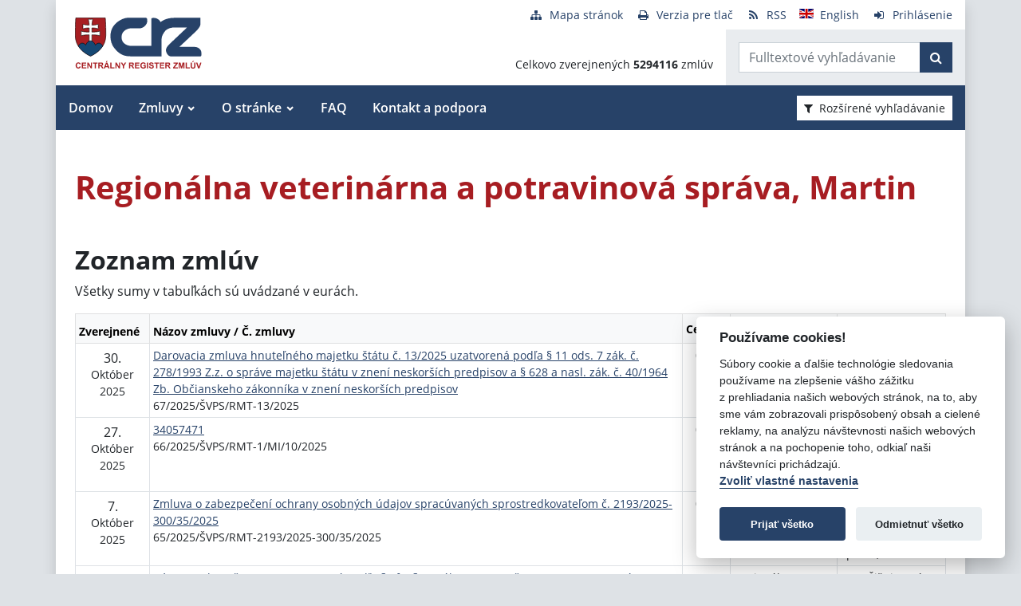

--- FILE ---
content_type: text/html; charset=UTF-8
request_url: https://crz.gov.sk/2840955-sk/regionalna-veterinarna-a-potravinova-sprava-martin/
body_size: 9444
content:
<!DOCTYPE html>
<!--[if lt IE 7 ]><html class="ie ie6 no-js" lang="sk"> <![endif]-->
<!--[if IE 7 ]><html class="ie ie7 no-js" lang="sk"> <![endif]-->
<!--[if IE 8 ]><html class="ie ie8 no-js" lang="sk"> <![endif]-->
<!--[if IE 9 ]><html class="ie ie9 no-js" lang="sk"> <![endif]-->
<!--[if (gte IE 10)|!(IE)]><!--><html class="no-js" lang="sk"> <!--<![endif]-->
<head>
<meta charset="utf-8" />
<meta name="generator" content="SysCom Content Management System (www.syscom.sk)" />
<meta name="viewport" content="width=device-width, initial-scale=1, shrink-to-fit=no" />
<link href="/assets/default/css/bundle.min.css?v=1.0.2" type="text/css" rel="stylesheet" />
<link href="/include/jquery/css/jquery-ui.min.css" type="text/css" rel="stylesheet" />
<title>Regionálna veterinárna a potravinová správa, Martin | Centrálny register zmlúv</title>
<style>
        main img {
            max-width: 100%;   
        }
        details {
            margin-bottom:1rem;
            border:1px solid silver;
            border-radius: .5rem;
        }
        details summary:hover {
            cursor:pointer;
            background: #e9ecef;
        }
        details summary, details>div {
            padding: 1rem;
        }
        
    .support-home {
            display: flex;
            flex-direction: row;
            flex-wrap: wrap;
            justify-content: space-between;
        }
        .support-home h2 {
            margin:0 0 1rem 0;
        }
        .support-home-item {
            box-sizing: border-box;
            width:100%;
            border: 8px solid #e9ecef;
            display: flex;
            flex-direction: column;
            justify-content: space-between;
            margin-bottom:2rem;
        }
        .support-home-item .list {
            padding: 1rem;
        }
        .support-home-item .list ul {
            line-height: 1.7;
        }
        .support-home-item .contact {
            padding: .5rem 0.25rem 0;
            background-color:#E9ECEF;
            text-align: center;
        }
        .support-notice {
            font-size:1rem;
            color:#2A2E32;
            background-color:#E9ECEF;
            padding:1rem;
            margin-top:2rem;
            border-left:5px solid #A71D22;
            box-sizing:border-box
        }
        .updated {
            background-color:#E9ECEF;
            display: flex;
            flex-direction: row;
            flex-wrap: wrap;
        }
        .updated div {
            box-sizing: border-box;
            padding:.5rem;
            width: 100%;
        }

        @media screen and (min-width: 900px) {
            .support-home-item {
                width: 49%;
            }
            .updated div {
                width:50%;
            }
        }
</style>
<script defer data-domain="crz.gov.sk" src="https://stats.vlada.gov.sk/js/script.js"></script>
<script>window.plausible = window.plausible || function() { (window.plausible.q = window.plausible.q || []).push(arguments) }</script>

<script type="text/javascript" src="/assets/default/js/bundle.js"></script>
<script type="text/javascript" src="/libs/js/jquery/jquery-3.6.1.min.js"></script>
<script type="text/javascript" src="/include/jquery/jquery-ui.js"></script>
<script type="text/javascript" src="/libs/js/cookieconsent/iframemanager.min.js"></script>
<script type="text/javascript" src="/libs/js/cookieconsent/cookieconsent.min.js"></script>
<script type="text/javascript" src="/libs/js/cookieconsent/cookieconsent-init.js"></script>
<script type="text/javascript" src="/libs/js/bootstrap-datepicker/bootstrap-datepicker.min.js"></script>
<script type="text/javascript" src="/libs/js/bootstrap-datepicker/bootstrap-datepicker.sk.min.js"></script>
<script type="text/javascript" src="/libs/js/bootstrap-datepicker/bootstrap-datepicker.en-GB.min.js"></script>
<script type="text/javascript" src="/libs/js/bootstrap-datepicker/bootstrap-datepicker-init.js"></script>
<script type="text/javascript" src="/include/ord.js"></script>
<script type="text/javascript" src="/assets/default/js/custom-scripts.js"></script>
<script type="text/javascript">
//<![CDATA[
window["_csrf_"] = "[base64]";
//]]>
</script><script type="text/javascript" src="/TSbd/080e1fa86aab2000999ff9d92d953e732355039fe2c0fa116e7363f63f0d6b1ef3ea5548f4b9f11b?type=2"></script><script type="text/javascript" src="/libs/js/frm/date.js"></script>
</head>
<body class="is-sub artpro-2 art-2840955 lang-sk bg-gray-300">

    <div class="offcanvas offcanvas-start" tabindex="-1" id="offcanvas" aria-labelledby="offcanvasLabel">
        <div class="offcanvas-header border-bottom">
    
            <a href="/" class="offcanvas__branding" id="offcanvasLabel">
                <img src="/assets/default/img/logo.svg" width="100" height="40" alt="Centrálny register zmlúv">
            </a>
    
            <button class="btn btn-outline-primary offcanvas__close" type="button"
                aria-label="Skryť menu" aria-controls="offcanvas" aria-expanded="true" data-bs-dismiss="offcanvas">
                <i class="fa fa-times" aria-hidden="true"></i>
                <span class="visually-hidden">Zavrieť</span>
            </button>
        </div>
        <div class="offcanvas-body">
            <ul class="offnav"><li class="offnav__item"><a href="/domov-presmerovanie/" class="offnav__link -level-1">Domov</a></li><li class="offnav__item -has-sub"><a href="#offMnuItem-c-1_2" class="offnav__link collapsed -level-1" role="button" id="offMnuItem-2" data-bs-toggle="collapse" aria-expanded="false" aria-controls="offMnuItem-c-1_2">Zmluvy</a><div class="collapse" id="offMnuItem-c-1_2" aria-labelledby="offMnuItem-1_2"><ul class="offnav__sub"><li class=""><a href="/zmluvy/" class="-level-2">Zmluvy</a></li><li class=""><a href="/doplnene-zmluvy/" class="-level-2">Doplnené zmluvy</a></li><li class=""><a href="/zrusene-zmluvy/" class="-level-2">Zrušené zmluvy</a></li><li class=""><a href="/najsledovanejsie-zmluvy/" class="-level-2">Najsledovanejšie zmluvy</a></li><li class=""><a href="/zmluvy-do-31122010/" class="-level-2">Zmluvy do 31.12.2010</a></li></ul></div></li><li class="offnav__item -has-sub"><a href="#offMnuItem-c-1_3" class="offnav__link collapsed -level-1" role="button" id="offMnuItem-3" data-bs-toggle="collapse" aria-expanded="false" aria-controls="offMnuItem-c-1_3">O stránke</a><div class="collapse" id="offMnuItem-c-1_3" aria-labelledby="offMnuItem-1_3"><ul class="offnav__sub"><li class=""><a href="/o-stranke/" class="-level-2">O stránke</a></li><li class=""><a href="/legislativny-ramec/" class="-level-2">Legislatívny rámec</a></li><li class=""><a href="/prevadzkovatel/" class="-level-2">Prevádzkovateľ</a></li><li class=""><a href="/technicka-podpora/" class="-level-2">Technická podpora</a></li><li class=""><a href="/stahovanie-udajov-z-crz/" class="-level-2">Sťahovanie údajov z CRZ</a></li></ul></div></li><li class="offnav__item"><a href="/casto-kladene-otazky/" class="offnav__link -level-1">FAQ</a></li><li class="offnav__item"><a href="/kontakt-a-podpora/" class="offnav__link -level-1">Kontakt a podpora</a></li></ul>

            <div class="mt-auto pt-3 border-top">
                <ul class="toolnav list-unstyled d-flex mb-md-2">
                    <li class="text-center">
                        <a href="/mapa-stranky/">
                            <i class="fa fa-fw fa fa-sitemap me-2" aria-hidden="true"></i><span>Mapa stránok</span>
                        </a>
                    </li>
                    <li class="text-center">
                        <a href="?pg=3">
                            <i class="fa fa-fw fa fa-print me-2" aria-hidden="true"></i><span>Verzia pre tlač</span>
                        </a>
                    </li>
                    <li class="text-center">
                        <a href="/data/static/rss.xml" aria-label="RSS odber">
                            <i class="fa fa-fw fa fa-rss me-2" aria-hidden="true"></i><span>RSS</span>
                        </a>
                    </li>
                    <li class="text-center">
                        <a href="/central-register-of-contracts/" hreflang="en" lang="en">
                            <i class="fa fa-fw  me-2" aria-hidden="true"><img src="/assets/default/img/flags/en.svg" alt=""></i><span>English</span>
                        </a>
                    </li>
                    <li class="text-center">
                        <a href="/swa" aria-label="Prihlásenie">
                            <i class="fa fa-fw fa fa-sign-in me-2" aria-hidden="true"></i><span>Prihlásenie</span>
                        </a>
                    </li>
                </ul>
            </div>
        </div>
    </div><!-- // .offcanvas -->

    <div id="wrap" class="container px-0 shadow bg-white">

        <header id="header" class="header">
        
            <nav class="navbar navbar-expand-lg">
                <div class="d-flex align-items-center navbar-main">
                    <a class="navbar-brand me-auto" href="/">
                        <div class="holder">
                        <img src="/assets/default/img/logo.svg" width="100" height="40" alt="Centrálny register zmlúv">
                        </div>
                    </a>

                    <button aria-label="Prepnúť Fulltextové vyhľadávanie" title="Fulltextové vyhľadávanie" class="btn btn-lighta d-lg-none ms-auto me-2" type="button" data-bs-toggle="collapse" data-bs-target="#fTextSearch" aria-expanded="false" aria-controls="fTextSearch">
                        <i class="fa fa-search" aria-hidden="true"></i>
                    </button>
                    
                    <button aria-label="Prepnúť Rozšírené vyhľadávanie" title="Rozšírené vyhľadávanie" class="btn btn-lighta d-lg-none me-2" type="button" data-bs-toggle="collapse" data-bs-target="#collapseFilter" aria-expanded="false" aria-controls="collapseFilter">
                        <i class="fa fa-filter" aria-hidden="true"></i>
                    </button>
                    
                    <button id="toggleNav" class="btn btn-lighta hamburger d-lg-none collapsed me-3" type="button"
                        aria-label="Zobraziť navigáciu" data-bs-toggle="offcanvas" data-bs-target="#offcanvas" aria-controls="offcanvas">
                        <svg height="32px" id="Layer_1" style="enable-background:new 0 0 32 32;" version="1.1" viewBox="0 0 32 32" width="32px" xml:space="preserve" xmlns="http://www.w3.org/2000/svg" xmlns:xlink="http://www.w3.org/1999/xlink"><path d="M4,10h24c1.104,0,2-0.896,2-2s-0.896-2-2-2H4C2.896,6,2,6.896,2,8S2.896,10,4,10z M28,14H4c-1.104,0-2,0.896-2,2  s0.896,2,2,2h24c1.104,0,2-0.896,2-2S29.104,14,28,14z M28,22H4c-1.104,0-2,0.896-2,2s0.896,2,2,2h24c1.104,0,2-0.896,2-2  S29.104,22,28,22z"/></svg>
                    </button>
                </div>


                <div class="collapse position-relative fulltext-search-collapse header__tr pt-lg-2" id="fTextSearch">
                    <div class="d-none d-lg-block pe-3">
                        <ul class="toolnav list-unstyled d-flex mb-md-2">
                            <li class="text-center">
                                <a href="/mapa-stranky/">
                                    <i class="fa fa-fw fa fa-sitemap me-2" aria-hidden="true"></i><span>Mapa stránok</span>
                                </a>
                            </li>
                            <li class="text-center">
                                <a href="?pg=3">
                                    <i class="fa fa-fw fa fa-print me-2" aria-hidden="true"></i><span>Verzia pre tlač</span>
                                </a>
                            </li>
                            <li class="text-center">
                                <a href="/data/static/rss.xml" aria-label="RSS odber">
                                    <i class="fa fa-fw fa fa-rss me-2" aria-hidden="true"></i><span>RSS</span>
                                </a>
                            </li>
                            <li class="text-center">
                                <a href="/central-register-of-contracts/" hreflang="en" lang="en">
                                    <i class="fa fa-fw  me-2" aria-hidden="true"><img src="/assets/default/img/flags/en.svg" alt=""></i><span>English</span>
                                </a>
                            </li>
                            <li class="text-center">
                                <a href="/swa" aria-label="Prihlásenie">
                                    <i class="fa fa-fw fa fa-sign-in me-2" aria-hidden="true"></i><span>Prihlásenie</span>
                                </a>
                            </li>
                        </ul>
                    </div>
                    <div class="row g-0">
                        <div class="col col-lg-auto d-flex align-items-end text-right justify-content-end p-3 header__count">
                            <div>Celkovo zverejnených <strong>5294116</strong> zmlúv</div>
                        </div>
                        <div class="col-sm-auto bg-gray-200 py-3 header__col--ftext px-3">
                            <form class="form-inline input-group form-fulltext" action="/2171273-sk/centralny-register-zmluv/" method="post">
                                <div class="input-group">
                                    <input class="form-control" type="text" value="" name="search" id="search-input" placeholder="Fulltextové vyhľadávanie" aria-label="Zadajte hľadaný výraz">
                                    <div class="input-group-append">
                                        <button class="btn btn-primary" type="submit" name="fulltext_search" aria-label="Začať hľadať"><i class="fa fa-search" aria-hidden="true"></i></button>
                                    </div>
                                </div>
                            </form>
                            
                        </div>
                    </div>
                </div>
                
                <div class="d-none d-lg-block multi-collapse navbar-collapse w-100" id="topNav">
                    <ul class="navbar-nav mr-auto mt-2 mt-lg-0"><li class="nav-item"><a href="/domov-presmerovanie/" class="nav-link">Domov</a></li><li class="nav-item dropdown"><a href="#" class="nav-link">Zmluvy</a><ul class="dropdown-menu"><li class=""><a href="/zmluvy/" class="nav-link">Zmluvy</a></li><li class=""><a href="/doplnene-zmluvy/" class="nav-link">Doplnené zmluvy</a></li><li class=""><a href="/zrusene-zmluvy/" class="nav-link">Zrušené zmluvy</a></li><li class=""><a href="/najsledovanejsie-zmluvy/" class="nav-link">Najsledovanejšie zmluvy</a></li><li class=""><a href="/zmluvy-do-31122010/" class="nav-link">Zmluvy do 31.12.2010</a></li></ul></li><li class="nav-item dropdown"><a href="#" class="nav-link">O stránke</a><ul class="dropdown-menu"><li class=""><a href="/o-stranke/" class="nav-link">O stránke</a></li><li class=""><a href="/legislativny-ramec/" class="nav-link">Legislatívny rámec</a></li><li class=""><a href="/prevadzkovatel/" class="nav-link">Prevádzkovateľ</a></li><li class=""><a href="/technicka-podpora/" class="nav-link">Technická podpora</a></li><li class=""><a href="/stahovanie-udajov-z-crz/" class="nav-link">Sťahovanie údajov z CRZ</a></li></ul></li><li class="nav-item"><a href="/casto-kladene-otazky/" class="nav-link">FAQ</a></li><li class="nav-item"><a href="/kontakt-a-podpora/" class="nav-link">Kontakt a podpora</a></li></ul>
                    <button class="d-none d-lg-inline-block btn btn-toggle-search btn-sm btn-white-red collapsed ms-auto me-3" type="button" data-bs-toggle="collapse" data-bs-target="#collapseFilter" aria-expanded="false" aria-controls="collapseFilter">
                        <i class="fa fa-filter me-2" aria-hidden="true"></i>Rozšírené vyhľadávanie
                    </button>
                </div>

            </nav>

        </header>


        <div id="collapseFilter" class="collapse search-collapse">
            <div class="px-3 px-md-4 pt-4 pb-2 hide-frmbutbg border-bottom bg-light hide-frmbutbg">
                <form id="frm_filter_3" action="/2171273-sk/centralny-register-zmluv/" method="get" class="sc_frm form-horizontal sc_frm_basic" data-bsc="12" data-bsc-label="3" data-bsc-control="9"><div class="row js-autocomplete-off">
    <div class="col-lg-6 col--1">
        <div class="row mb-3">
            <div class="col-sm-4 control-label">
                <label for="frm_filter_3_art_zs2">Dodávateľ:</label>
            </div>
            <div class="col-sm-8">
                <input class="form-control fld width1" type="text" name="art_zs2" value="" maxlength="255" id="frm_filter_3_art_zs2" />
            </div>
        </div>
        <div class="row mb-3">
            <div class="col-sm-4 control-label">
                <label for="frm_filter_3_art_predmet">Názov zmluvy:</label>
            </div>
            <div class="col-sm-8">
                <input class="form-control fld width1" type="text" name="art_predmet" value="" maxlength="255" id="frm_filter_3_art_predmet" />
            </div>
        </div>
        <div class="row mb-3">
            <div class="col-sm-4 control-label">
                <label for="frm_filter_3_art_ico">IČO dodávateľa:</label>
            </div>
            <div class="col-sm-8">
                <input class="form-control fld width4" type="text" name="art_ico" value="" maxlength="8" id="frm_filter_3_art_ico" />
            </div>
        </div>
        <div class="row mb-3">
            <div class="col-sm-4 control-label">
                <label for="frm_filter_3_art_suma_spolu_od">Cena v € s DPH:</label>
            </div>
            <div class="col-sm-8">
                <div class="row">
                    <div class="col">
                        <div class="input-group flex-nowrap">
                            <label for="frm_filter_3_art_suma_spolu_od" class="input-group-text">od</label>
                            <input class="form-control fld width5" type="text" name="art_suma_spolu_od" value="" maxlength="15" id="frm_filter_3_art_suma_spolu_od" />
                        </div>
                    </div>
                    <div class="col">
                        <div class="input-group flex-nowrap">
                            <label for="frm_filter_3_art_suma_spolu_do" class="input-group-text">do</label>
                            <input class="form-control fld width5" type="text" name="art_suma_spolu_do" value="" maxlength="15" id="frm_filter_3_art_suma_spolu_do" />
                        </div>
                    </div>
                </div>
            </div>
        </div>
        <div class="row mb-3">
            <div class="col-sm-4 control-label">
                <label for="frm_filter_3_art_datum_zverejnene_od">Zverejnené:</label>
            </div>
            <div class="col-sm-8">
                <div class="row input-daterange">
                    <div class="col">
                        <div class="input-group flex-nowrap">
                            <label for="frm_filter_3_art_datum_zverejnene_od" class="input-group-text" aria-label="od"><i class="fa fa-calendar" aria-hidden="true"></i></label>
                            <input class="form-control fld width5 scd_date" type="text" name="art_datum_zverejnene_od" value="" maxlength="15" id="frm_filter_3_art_datum_zverejnene_od" />
                        </div>
                    </div>
                    <div class="col">
                        <div class="input-group flex-nowrap">
                            <label for="frm_filter_3_art_datum_zverejnene_do" class="input-group-text" aria-label="do"><i class="fa fa-calendar" aria-hidden="true"></i></label>
                            <input class="form-control fld width5 scd_date" type="text" name="art_datum_zverejnene_do" value="" maxlength="15" id="frm_filter_3_art_datum_zverejnene_do" />
                        </div>
                    </div>
                </div>
            </div>
        </div>
    </div>
    <div class="col-lg-6 col--2">
        <div class="row mb-3">
            <div class="col-sm-4 control-label">
                <label for="frm_filter_3_art_rezort">Rezort:</label>
            </div>
            <div class="col-sm-8">
                <select id="frm_filter_3_art_rezort" class="form-control fld width1" name="art_rezort"><option value="0" selected="selected"> </option><option value="118974">agrokomplex NÁRODNÉ VÝSTAVISKO, štátny podnik</option><option value="127698">Akadémia umení v Banskej Bystrici</option><option value="119593">Audiovizuálny fond</option><option value="121236">Ekonomická univerzita v Bratislave</option><option value="1552144">Elektronický kontraktačný systém</option><option value="3065787">Fond na podporu kultúry národnostných menšín</option><option value="2249797">Fond na podporu umenia</option><option value="779485">Fond na podporu vzdelávania</option><option value="408599">Fond národného majetku SR</option><option value="748131">Fond výtvarných umení</option><option value="356772">Generálna prokuratúra Slovenskej republiky </option><option value="131444">Hudobný fond</option><option value="7524853">Jadrová energetická spoločnosť Slovenska</option><option value="5870791">Kancelária Najvyššieho správneho súdu Slovenskej republiky</option><option value="2782449">Kancelária Najvyššieho súdu Slovenskej republiky</option><option value="356965">Kancelária Národnej rady Slovenskej republiky</option><option value="381892">Kancelária prezidenta Slovenskej republiky</option><option value="659697">Kancelária Rady pre rozpočtovú zodpovednosť</option><option value="2263690">Kancelária Súdnej rady SR</option><option value="390844">Kancelária Ústavného súdu Slovenskej republiky</option><option value="473568">Kancelária verejného ochrancu práv</option><option value="119840">Katolícka univerzita v Ružomberku</option><option value="1476896">Literárny fond</option><option value="773800">Matica slovenská</option><option value="406837">MH Teplárenský holding, a.s.</option><option value="8898224">Ministerstvo cestovného ruchu a športu SR</option><option value="114573">Ministerstvo dopravy a výstavby SR</option><option value="114725">Ministerstvo financií SR</option><option value="114499">Ministerstvo hospodárstva SR </option><option value="2473554">Ministerstvo investícií, regionálneho rozvoja a informatizácie</option><option value="114692">Ministerstvo kultúry SR</option><option value="114495">Ministerstvo obrany SR</option><option value="114727">Ministerstvo pôdohospodárstva a rozvoja vidieka SR</option><option value="114533">Ministerstvo práce, sociálnych vecí a rodiny SR</option><option value="114497">Ministerstvo školstva, výskumu, vývoja a mládeže Slovenskej republiky</option><option value="114565">Ministerstvo spravodlivosti SR</option><option value="114723">Ministerstvo vnútra SR</option><option value="114654">Ministerstvo zahraničných vecí SR</option><option value="114571">Ministerstvo zdravotníctva SR</option><option value="114535">Ministerstvo životného prostredia SR</option><option value="356929">Najvyšší kontrolný úrad Slovenskej republiky</option><option value="358680">Najvyšší súd SR</option><option value="114652">Národný bezpečnostný úrad</option><option value="518667">Národný inšpektorát práce</option><option value="1455994">Ostatné</option><option value="316407">Pôžičkový fond pre začínajúcich pedagógov</option><option value="119589">Prešovská univerzita v Prešove</option><option value="114490">Protimonopolný úrad SR</option><option value="779519">Rada pre vysielanie a retransmisiu</option><option value="402088">Recyklačný fond v likvidácii</option><option value="114752">Rozhlas a televizia Slovenska</option><option value="363849">Slovenská akadémia vied</option><option value="358672">Slovenská elektrizačná prenosová sústava, a.s. </option><option value="4055741">Slovenská informačná služba</option><option value="2572185">Slovenská obchodná a priemyselná komora</option><option value="115447">Slovenská poľnohospodárska univerzita v Nitre</option><option value="119006">Slovenská technická univerzita v Bratislave</option><option value="526459">Slovenské národné stredisko pre ľudské práva</option><option value="358675">Slovenský pozemkový fond</option><option value="114493">Sociálna poisťovňa</option><option value="114690">Správa štátnych hmotných rezerv SR</option><option value="114733">Štatistický úrad SR</option><option value="307882">Študentský pôžičkový fond</option><option value="6215909">Subjekty verejnej správy</option><option value="117199">Technická univerzita v Košiciach</option><option value="117205">Technická univerzita vo Zvolene</option><option value="117113">Tlačová agentúra Slovenskej republiky</option><option value="118692">Trenčianska univerzita Alexandra Dubčeka v Trenčíne</option><option value="117729">Trnavská univerzita so sídlom v Trnave</option><option value="116991">Univerzita J. Selyeho v Komárne</option><option value="116293">Univerzita Komenského v Bratislave</option><option value="115013">Univerzita Konštantína Filozofa v Nitre</option><option value="119217">Univerzita Mateja Bela v Banskej Bystrici</option><option value="116277">Univerzita Pavla Jozefa Šafárika v Košiciach </option><option value="115434">Univerzita sv. Cyrila a Metoda v Trnave</option><option value="117166">Univerzita veterinárskeho lekárstva a farmácie v Košiciach</option><option value="114731">Úrad geodézie, kartografie a katastra SR</option><option value="114501">Úrad jadrového dozoru SR</option><option value="2862619">Úrad komisára pre deti</option><option value="3956955">Úrad komisára pre osoby so zdravotným postihnutím</option><option value="561884">Úrad na ochranu osobných údajov Slovenskej republiky</option><option value="5742083">Úrad na ochranu oznamovateľov protispoločenskej činnosti</option><option value="10269138">Úrad podpredsedu vlády SR vlády pre Plán obnovy a znalostnú ekonomiku</option><option value="6706801">Úrad podpredsedu vlády, ktorý neriadi ministerstvo</option><option value="115005">Úrad pre dohľad nad výkonom auditu</option><option value="360085">Úrad pre dohľad nad zdravotnou starostlivosťou</option><option value="114735">Úrad pre normalizáciu, metrológiu a skúšobníctvo SR</option><option value="356704">Úrad pre reguláciu sieťových odvetví</option><option value="114729">Úrad pre verejné obstarávanie</option><option value="114489">Úrad priemyselného vlastníctva SR</option><option value="114688">Úrad vlády SR</option><option value="3805640">Ústav pamäti národa</option><option value="3953379">Ústredie ekumenickej pastoračnej služby v OS SR a OZ SR</option><option value="114503">Všeobecná zdravotná poisťovňa a.s.</option><option value="131437">Vysoká škola múzických umení</option><option value="117084">Vysoká škola výtvarných umení v Bratislave</option><option value="115836">Žilinská univerzita v Žiline</option></select>
            </div>
        </div>
        <div class="row mb-3">
            <div class="col-sm-4 control-label">
                <label for="frm_filter_3_art_zs1">Objednávateľ:</label>
            </div>
            <div class="col-sm-8">
                <input class="form-control fld width1" type="text" name="art_zs1" value="" maxlength="255" id="frm_filter_3_art_zs1" />
            </div>
        </div>
        <div class="row mb-3">
            <div class="col-sm-4 control-label">
                <label for="frm_filter_3_nazov">Číslo zmluvy:</label>
            </div>
            <div class="col-sm-8">
                <input class="form-control fld width4" type="text" name="nazov" value="" maxlength="255" id="frm_filter_3_nazov" />
            </div>
        </div>
        <div class="row mb-3">
            <div class="col-sm-4 control-label">
                <label for="frm_filter_3_art_ico1">IČO objednávateľa:</label>
            </div>
            <div class="col-sm-8">
                <input class="form-control fld width4" type="text" name="art_ico1" value="" maxlength="255" id="frm_filter_3_art_ico1" />
            </div>
        </div>
        <div class="form-group text-end">
            <button type="submit" name="odoslat" class="btn btn-primary">Vyhľadať</button>
        </div>
    </div>
</div><input id="frm_filter_3_ID" type="hidden" name="ID" value="2171273" /><div class="row form-group frmbutbg"><div class="col-sm-12"><button id="frm_filter_3_odoslat" class="btn btn-custom button0" type="submit" name="odoslat" value="Vyhľadať"  >Vyhľadať</button></div></div><input id="frm_filter_3_frm_id_frm_filter_3" type="hidden" name="frm_id_frm_filter_3" value="690e26a2cacc0" /></form>
            </div>
        </div>

<!--<div class="alert alert-danger" role="alert">
    Z dôvodu prác na sieťovej infraštruktúre bude <strong>dňa 14.12.2024 (sobota) dochádzať k výpadkom</strong>, alebo úplnej nedostupnosti Centrálneho registra zmlúv.
</div>-->
        <main id="page" class="py-4 py-lg-5 px-3 px-lg-4">
            <header class="page__heading">
    <h1 class="page__title">Regionálna veterinárna a potravinová správa, Martin</h1>
</header>

<h2>Zoznam zmlúv</h2>

<p>Všetky sumy v tabuľkách sú uvádzané v eurách.</p>
<div class="table-responsive">
    <table class="table table-bordered table-sm fs-7 table_list">
        <thead class="table-light">
            <tr>
                <th class="cell1">
                    <div class="d-flex align-items-center sort">
                        <span class="me-2">Zverejnené</span>
                        <!--<div class="table__sort d-flex flex-column ms-auto">-->
                        <!--    <a href="?order=31" class="sort-up table__sort--up" title="Zoradiť zoznam vzostupne"><i class="fa fa-angle-up" aria-hidden="true"></i></a>-->
                        <!--    <a href="?order=32" class="sort-down table__sort--down" title="Zoradiť zoznam zostupne"><i class="fa fa-angle-down" aria-hidden="true"></i></a>-->
                        <!--</div>-->
                    </div>
                </th>
                <th class="cell2">
                    <div class="d-flex align-items-center sort">
                        <span class="me-2">Názov zmluvy / Č. zmluvy</span>
                        <!--<div class="table__sort d-flex flex-column ms-auto">-->
                        <!--    <a href="?order=13" class="sort-up table__sort--up" title="Zoradiť zoznam vzostupne"><i class="fa fa-angle-up" aria-hidden="true"></i></a>-->
                        <!--    <a href="?order=14" class="sort-down table__sort--down" title="Zoradiť zoznam zostupne"><i class="fa fa-angle-down" aria-hidden="true"></i></a>-->
                        <!--</div>-->
                    </div>
                </th>
                <th class="cell3">
                    <div class="d-flex align-items-center sort">
                        <span class="me-2">Cena</span>
                        <div class="table__sort d-flex flex-column ms-auto">
                            <a href="?order=21" class="sort-up table__sort--up" title="Zoradiť zoznam vzostupne"><i class="fa fa-angle-up" aria-hidden="true"></i></a>
                            <a href="?order=22" class="sort-down table__sort--down" title="Zoradiť zoznam zostupne"><i class="fa fa-angle-down" aria-hidden="true"></i></a>
                        </div>
                    </div>
                </th>
                <th class="cell4">
                    <div class="d-flex align-items-center sort">
                        <span class="me-2">Dodávateľ</span>
                        <!--<div class="table__sort d-flex flex-column ms-auto">-->
                        <!--    <a href="?order=11" class="sort-up table__sort--up" title="Zoradiť zoznam vzostupne"><i class="fa fa-angle-up" aria-hidden="true"></i></a>-->
                        <!--    <a href="?order=12" class="sort-down table__sort--down" title="Zoradiť zoznam zostupne"><i class="fa fa-angle-down" aria-hidden="true"></i></a>-->
                        <!--</div>-->
                    </div>
                </th>
                <th class="cell5">
                    <div class="d-flex align-items-center sort">
                        <span class="me-2">Objednávateľ</span>
                        <!--<div class="table__sort d-flex flex-column ms-auto">-->
                        <!--    <a href="?order=9" class="sort-up table__sort--up" title="Zoradiť zoznam vzostupne"><i class="fa fa-angle-up" aria-hidden="true"></i></a>-->
                        <!--    <a href="?order=10" class="sort-down table__sort--down" title="Zoradiť zoznam zostupne"><i class="fa fa-angle-down" aria-hidden="true"></i></a>-->
                        <!--</div>-->
                    </div>
                </th>
            </tr>
        </thead>
        <tbody>
<tr>
    <td class="cell1">
        <div class="text-center">
            <span class="d-block fs-6 lh-sm mt-1">30.</span>
            <span class="d-block">Október</span>
            <span class="d-block">2025</span>
        </div>
    </td>
    <td class="cell2"><a href="/zmluva/11515759/">Darovacia zmluva hnuteľného majetku štátu č. 13/2025 uzatvorená podľa § 11 ods. 7 zák. č. 278/1993 Z.z. o správe majetku štátu v znení neskorších predpisov a § 628 a nasl. zák. č. 40/1964 Zb. Občianskeho zákonníka v znení neskorších predpisov</a><br /><span>67/2025/ŠVPS/RMT-13/2025</span><br /></td>
    <td class="cell3 text-nowrap text-end">0,00&nbsp;&euro;</td>
    <td class="cell4">Regionálna veterinárna a potravinová správa, Martin</td>
    <td class="cell5">Združenie za práva zvierat, o.z.</td>
</tr><tr>
    <td class="cell1">
        <div class="text-center">
            <span class="d-block fs-6 lh-sm mt-1">27.</span>
            <span class="d-block">Október</span>
            <span class="d-block">2025</span>
        </div>
    </td>
    <td class="cell2"><a href="/zmluva/11494019/">34057471</a><br /><span>66/2025/ŠVPS/RMT-1/MI/10/2025</span><br /></td>
    <td class="cell3 text-nowrap text-end">0,00&nbsp;&euro;</td>
    <td class="cell4">Regionálna veterinárna a potravinová správa Prievidza</td>
    <td class="cell5">Regionálna veterinárna a potravinová správa, Martin</td>
</tr><tr>
    <td class="cell1">
        <div class="text-center">
            <span class="d-block fs-6 lh-sm mt-1">7.</span>
            <span class="d-block">Október</span>
            <span class="d-block">2025</span>
        </div>
    </td>
    <td class="cell2"><a href="/zmluva/11398904/">Zmluva o zabezpečení ochrany osobných údajov spracúvaných sprostredkovateľom č. 2193/2025-300/35/2025</a><br /><span>65/2025/ŠVPS/RMT-2193/2025-300/35/2025</span><br /></td>
    <td class="cell3 text-nowrap text-end">0,00&nbsp;&euro;</td>
    <td class="cell4">Ministerstvo financií Slovenskej republiky</td>
    <td class="cell5">Regionálna veterinárna a potravinová správa, Martin</td>
</tr><tr>
    <td class="cell1">
        <div class="text-center">
            <span class="d-block fs-6 lh-sm mt-1">3.</span>
            <span class="d-block">Október</span>
            <span class="d-block">2025</span>
        </div>
    </td>
    <td class="cell2"><a href="/zmluva/11389430/">Kúpna zmluva č. 6/2025 uzatvorená podľa § 8f a § 11 zákona NR SR č. 278/1993 Z.z. o správe majetku štátu v znení neskorších predpisov a § 588 a nasl. zákona č. 40/1964 Zb. Občiansky zákonník v znení neskorších predpisov</a><br /><span>64/2025/ŠVPS/RMT-6/2025</span><br /></td>
    <td class="cell3 text-nowrap text-end">30,00&nbsp;&euro;</td>
    <td class="cell4">Regionálna veterinárna a potravinová správa, Martin</td>
    <td class="cell5">Jana Čižniarová</td>
</tr><tr>
    <td class="cell1">
        <div class="text-center">
            <span class="d-block fs-6 lh-sm mt-1">29.</span>
            <span class="d-block">September</span>
            <span class="d-block">2025</span>
        </div>
    </td>
    <td class="cell2"><a href="/zmluva/11358088/">Zmluva o prevode správy majetku štátu č. 5/2025 uzatvorená v súlade s § 9 ods. 1 zákona NR SR č. 278/1993 Z.z. o správe majetku štátu v znení neskorších predpisov</a><br /><span>62/2025/ŠVPS/RMT-5/2025</span><br /></td>
    <td class="cell3 text-nowrap text-end">0,00&nbsp;&euro;</td>
    <td class="cell4">Regionálna veterinárna a potravinová správa Prešov</td>
    <td class="cell5">Regionálna veterinárna a potravinová správa, Martin</td>
</tr><tr>
    <td class="cell1">
        <div class="text-center">
            <span class="d-block fs-6 lh-sm mt-1">29.</span>
            <span class="d-block">September</span>
            <span class="d-block">2025</span>
        </div>
    </td>
    <td class="cell2"><a href="/zmluva/11358209/">Darovacia zmluva hnuteľného majetku štátu č. 12/2025 uzatvorená podľa § 11 ods. 7 zák. č. 278/1993 Z.z. o správe majetku štátu v znení neskorších predpisov a § 628 a nasl. zák. č. 40/1964 Zb. Občianskeho zákonníka v znení neskorších predpisov</a><br /><span>63/2025/ŠVPS/RMT-12/2025</span><br /></td>
    <td class="cell3 text-nowrap text-end">0,00&nbsp;&euro;</td>
    <td class="cell4">DOBRÝ PASTIER – Kláštor pod Znievom, o.z.</td>
    <td class="cell5">Regionálna veterinárna a potravinová správa, Martin</td>
</tr><tr>
    <td class="cell1">
        <div class="text-center">
            <span class="d-block fs-6 lh-sm mt-1">10.</span>
            <span class="d-block">September</span>
            <span class="d-block">2025</span>
        </div>
    </td>
    <td class="cell2"><a href="/zmluva/11282659/">Darovacia zmluva hnuteľného majetku štátu č. 11/2025 uzatvorená podľa § 11 ods. 7 zák. č. 278/1993 Z.z. o správe majetku štátu v znení neskorších predpisov a § 628 a nasl. zák. č. 40/1964 Zb. Občianskeho zákonníka v znení neskorších predpisov</a><br /><span>61/2025/ŠVPS/RMT-11/2025</span><br /></td>
    <td class="cell3 text-nowrap text-end">0,00&nbsp;&euro;</td>
    <td class="cell4">Regionálna veterinárna a potravinová správa, Martin</td>
    <td class="cell5">Bullterrier Rescue Slovakia, o.z.</td>
</tr><tr>
    <td class="cell1">
        <div class="text-center">
            <span class="d-block fs-6 lh-sm mt-1">2.</span>
            <span class="d-block">September</span>
            <span class="d-block">2025</span>
        </div>
    </td>
    <td class="cell2"><a href="/zmluva/11246095/">Darovacia zmluva hnuteľného majetku štátu č. 10/2025 uzatvorená podľa § 11 ods. 7 zák. č. 278/1993 Z.z. o správe majetku štátu v znení neskorších predpisov a § 628 a nasl. zák. č. 40/1964 Zb. Občianskeho zákonníka v znení neskorších predpisov</a><br /><span>60/2025/ŠVPS/RMT-10/2025</span><br /></td>
    <td class="cell3 text-nowrap text-end">0,00&nbsp;&euro;</td>
    <td class="cell4">Regionálna veterinárna a potravinová správa, Martin</td>
    <td class="cell5">Karanténna stanica pre zvieratá mesta Banská Bystrica</td>
</tr><tr>
    <td class="cell1">
        <div class="text-center">
            <span class="d-block fs-6 lh-sm mt-1">26.</span>
            <span class="d-block">August</span>
            <span class="d-block">2025</span>
        </div>
    </td>
    <td class="cell2"><a href="/zmluva/11223000/">Zmluva o prevode správy majetku štátu č. 2/2025 uzatvorená v súlade s § 9 ods. 1 zákona NR SR č. 278/1993 Z.z. o správe majetku štátu v znení neskorších predpisov</a><br /><span>59/2025/ŠVPS/RMT-2/2025</span><br /></td>
    <td class="cell3 text-nowrap text-end">0,00&nbsp;&euro;</td>
    <td class="cell4">Regionálna veterinárna a potravinová správa Prešov</td>
    <td class="cell5">Regionálna veterinárna a potravinová správa, Martin</td>
</tr><tr>
    <td class="cell1">
        <div class="text-center">
            <span class="d-block fs-6 lh-sm mt-1">22.</span>
            <span class="d-block">August</span>
            <span class="d-block">2025</span>
        </div>
    </td>
    <td class="cell2"><a href="/zmluva/11211088/">Darovacia zmluva hnuteľného majetku štátu č. 9/2025 uzatvorená podľa § 11 ods. 7 zák. č. 278/1993 Z.z. o správe majetku štátu v znení neskorších predpisov a § 628 a nasl. zák. č. 40/1964 Zb. Občianskeho zákonníka v znení neskorších predpisov</a><br /><span>58/2025/ŠVPS/RMT-9/2025</span><br /></td>
    <td class="cell3 text-nowrap text-end">0,00&nbsp;&euro;</td>
    <td class="cell4">Regionálna veterinárna a potravinová správa, Martin</td>
    <td class="cell5">DOBRÝ PASTIER – Kláštor pod Znievom, o.z.</td>
</tr><tr>
    <td class="cell1">
        <div class="text-center">
            <span class="d-block fs-6 lh-sm mt-1">21.</span>
            <span class="d-block">August</span>
            <span class="d-block">2025</span>
        </div>
    </td>
    <td class="cell2"><a href="/zmluva/11205544/">Zmluva o prevode správy majetku štátu č. 2/2025 uzatvorená v súlade s § 9 ods. 1 zákona NR SR č. 278/1993 Z.z. o správe majetku štátu v znení neskorších predpisov</a><br /><span>55/2025/ŠVPS/RMT-2/2025</span><br /></td>
    <td class="cell3 text-nowrap text-end">0,00&nbsp;&euro;</td>
    <td class="cell4">Regionálna veterinárna a potravinová správa Senica</td>
    <td class="cell5">Regionálna veterinárna a potravinová správa, Martin</td>
</tr><tr>
    <td class="cell1">
        <div class="text-center">
            <span class="d-block fs-6 lh-sm mt-1">21.</span>
            <span class="d-block">August</span>
            <span class="d-block">2025</span>
        </div>
    </td>
    <td class="cell2"><a href="/zmluva/11205551/">Zmluva o prevode správy majetku štátu č. 4/2025 uzatvorená v súlade s § 9 ods. 1 zákona NR SR č. 278/1993 Z.z. o správe majetku štátu v znení neskorších predpisov</a><br /><span>56/2025/ŠVPS/RMT-4/2025</span><br /></td>
    <td class="cell3 text-nowrap text-end">0,00&nbsp;&euro;</td>
    <td class="cell4">Regionálna veterinárna a potravinová správa Senica</td>
    <td class="cell5">Regionálna veterinárna a potravinová správa, Martin</td>
</tr><tr>
    <td class="cell1">
        <div class="text-center">
            <span class="d-block fs-6 lh-sm mt-1">21.</span>
            <span class="d-block">August</span>
            <span class="d-block">2025</span>
        </div>
    </td>
    <td class="cell2"><a href="/zmluva/11207031/">Dohoda o splátkach č. 5/2025</a><br /><span>57/2025/ŠVPS/RMT-4/2025</span><br /></td>
    <td class="cell3 text-nowrap text-end">0,00&nbsp;&euro;</td>
    <td class="cell4">Július Lakatoš - Gregor</td>
    <td class="cell5">Regionálna veterinárna a potravinová správa, Martin</td>
</tr><tr>
    <td class="cell1">
        <div class="text-center">
            <span class="d-block fs-6 lh-sm mt-1">18.</span>
            <span class="d-block">August</span>
            <span class="d-block">2025</span>
        </div>
    </td>
    <td class="cell2"><a href="/zmluva/11190063/">Dohoda o splátkach č. 4/2025</a><br /><span>54/2025/ŠVPS/RMT-4/2025</span><br /></td>
    <td class="cell3 text-nowrap text-end">0,00&nbsp;&euro;</td>
    <td class="cell4">Rastislav Gonšenica RAGON</td>
    <td class="cell5">Regionálna veterinárna a potravinová správa, Martin</td>
</tr><tr>
    <td class="cell1">
        <div class="text-center">
            <span class="d-block fs-6 lh-sm mt-1">15.</span>
            <span class="d-block">August</span>
            <span class="d-block">2025</span>
        </div>
    </td>
    <td class="cell2"><a href="/zmluva/11185570/">Zmluva o výpožičke hnuteľného majetku štátu č. Z-31/2025/E-SMŠ-V</a><br /><span>53/2025/ŠVPS</span><br /></td>
    <td class="cell3 text-nowrap text-end">0,00&nbsp;&euro;</td>
    <td class="cell4">Štátna veterinárna a potravinová správa SR</td>
    <td class="cell5">Regionálna veterinárna a potravinová správa, Martin</td>
</tr><tr>
    <td class="cell1">
        <div class="text-center">
            <span class="d-block fs-6 lh-sm mt-1">12.</span>
            <span class="d-block">August</span>
            <span class="d-block">2025</span>
        </div>
    </td>
    <td class="cell2"><a href="/zmluva/11172143/">Kúpna zmluva č. 4/2025 uzatvorená podľa § 8f a § 11 zákona NR SR č. 278/1993 Z.z. o správe majetku štátu v znení neskorších predpisov a § 588 a nasl. zákona č. 40/1964 Zb. Občiansky zákonník v znení neskorších predpisov</a><br /><span>51/2025/ŠVPS/RMT-42025</span><br /></td>
    <td class="cell3 text-nowrap text-end">0,00&nbsp;&euro;</td>
    <td class="cell4">Regionálna veterinárna a potravinová správa, Martin</td>
    <td class="cell5">Michal Hlavata</td>
</tr><tr>
    <td class="cell1">
        <div class="text-center">
            <span class="d-block fs-6 lh-sm mt-1">12.</span>
            <span class="d-block">August</span>
            <span class="d-block">2025</span>
        </div>
    </td>
    <td class="cell2"><a href="/zmluva/11173790/">Zmluva o prevode správy majetku štátu č. 3/2025 uzatvorená v súlade s § 9 ods. 1 zákona NR SR č. 278/1993 Z.z. o správe majetku štátu v znení neskorších predpisov</a><br /><span>52/2025/ŠVPS/RMT-3/2025</span><br /></td>
    <td class="cell3 text-nowrap text-end">0,00&nbsp;&euro;</td>
    <td class="cell4">Regionálna veterinárna a potravinová správa Púchov</td>
    <td class="cell5">Regionálna veterinárna a potravinová správa Martin</td>
</tr><tr>
    <td class="cell1">
        <div class="text-center">
            <span class="d-block fs-6 lh-sm mt-1">31.</span>
            <span class="d-block">Júl</span>
            <span class="d-block">2025</span>
        </div>
    </td>
    <td class="cell2"><a href="/zmluva/11135467/">Zmluva o zabezpečení služieb v ochrane zdravia pri práci Pracovnou zdravotnou službou s.r.o. Poprad </a><br /><span>50/2025/ŠVPS/RMT-zmluva</span><br /></td>
    <td class="cell3 text-nowrap text-end">0,00&nbsp;&euro;</td>
    <td class="cell4">Pracovná zdravotná služba s.r.o. Poprad</td>
    <td class="cell5">Regionálna veterinárna a potravinová správa, Martin</td>
</tr><tr>
    <td class="cell1">
        <div class="text-center">
            <span class="d-block fs-6 lh-sm mt-1">25.</span>
            <span class="d-block">Júl</span>
            <span class="d-block">2025</span>
        </div>
    </td>
    <td class="cell2"><a href="/zmluva/11112250/">Zmluva o poskytovaní verejne dostupných služieb</a><br /><span>45/2025/ŠVPS/RMT-A26467609</span><br /></td>
    <td class="cell3 text-nowrap text-end">0,00&nbsp;&euro;</td>
    <td class="cell4">Orange Slovensko, a.s.</td>
    <td class="cell5">Regionálna veterinárna a potravinová správa, Martin</td>
</tr><tr>
    <td class="cell1">
        <div class="text-center">
            <span class="d-block fs-6 lh-sm mt-1">25.</span>
            <span class="d-block">Júl</span>
            <span class="d-block">2025</span>
        </div>
    </td>
    <td class="cell2"><a href="/zmluva/11112725/">Zmluva o prevode správy majetku štátu č. 1/2025 uzatvorená v súlade s § 9 ods. 1 zákona NR SR č. 278/1993 Z.z. o správe majetku štátu v znení neskorších predpisov</a><br /><span>46/2025/ŠVPS/RMT-1/2025</span><br /></td>
    <td class="cell3 text-nowrap text-end">0,00&nbsp;&euro;</td>
    <td class="cell4">Regionálna veterinárna a potravinová správa Čadca </td>
    <td class="cell5">Regionálna veterinárna a potravinová správa, Martin</td>
</tr>        </tbody>
    </table>
</div>
<nav role="navigation" aria-label="Strankovanie"><ul class="pagination justify-content-center"><li class="page-item active" aria-current="true"><span class="page-link">1<span class="sr-only"> Aktuálna stránka 1</span></span></li> <li class="page-item"><a class="page-link" href="/2840955-sk/regionalna-veterinarna-a-potravinova-sprava-martin/?page=1" aria-label="Stránka 2">2</a></li> <li class="page-item"><a class="page-link" href="/2840955-sk/regionalna-veterinarna-a-potravinova-sprava-martin/?page=2" aria-label="Stránka 3">3</a></li> <li class="page-item"><a class="page-link" href="/2840955-sk/regionalna-veterinarna-a-potravinova-sprava-martin/?page=3" aria-label="Stránka 4">4</a></li> <li class="page-item"><a class="page-link" href="/2840955-sk/regionalna-veterinarna-a-potravinova-sprava-martin/?page=4" aria-label="Stránka 5">5</a></li> <li class="page-item"><a class="page-link" href="/2840955-sk/regionalna-veterinarna-a-potravinova-sprava-martin/?page=5" aria-label="Stránka 6">6</a></li> <li class="page-item"><a class="page-link" href="/2840955-sk/regionalna-veterinarna-a-potravinova-sprava-martin/?page=6" aria-label="Stránka 7">7</a></li> <li class="page-item"><a class="page-link" href="/2840955-sk/regionalna-veterinarna-a-potravinova-sprava-martin/?page=7" aria-label="Stránka 8">8</a></li> <li class="page-item"><a class="page-link" href="/2840955-sk/regionalna-veterinarna-a-potravinova-sprava-martin/?page=8" aria-label="Stránka 9">9</a></li> <li class="page-item"><a class="page-link" href="/2840955-sk/regionalna-veterinarna-a-potravinova-sprava-martin/?page=9" aria-label="Stránka 10">10</a></li> <li class="page-item"><a class="page-link" href="/2840955-sk/regionalna-veterinarna-a-potravinova-sprava-martin/?page=10" aria-label="Stránka 11">11</a></li><li class="page-item"><a class="page-link page-link---next" href="/2840955-sk/regionalna-veterinarna-a-potravinova-sprava-martin/?page=1" aria-label="Nasledujuca-strana"><span aria-hidden="true">&raquo;</span></a></li></ul></nav>


        </main>

        <footer id="footer" class="px-3 px-lg-4 fs-7">
            <div class="row border-top g-0 py-3">
                <div class="col-md-6 footer__col--1">
                    &copy; <a href="https://vlada.gov.sk">Úrad vlády SR</a> - Všetky práva vyhradené
                    <ul class="list-inline mb-0">
                        <li class="list-inline-item"><a class="mr-4" href="#">Prehlásenie o prístupnosti</a></li>
                        <li class="list-inline-item"><a href="https://www.zmluvy.gov.sk" target="_blank">Zmluvy do 31.12.2010</a></li>
                        <li class="list-inline-item"><a href="#" role="button" data-cc="c-settings" data-cc-email="crz-support@vlada.gov.sk" data-cc-gdpr="#">Nastavenia cookies</a></li>
                    </ul>
                </div>
                <div class="col-md-6 footer__col-2 mt-3 mt-md-0 text-md-end">
                    <a href="https://www.aglo.sk" target="_blank" title="Aglo Solutions [otvára sa v novom okne]">Tvorba stránok</a>: Aglo Solutions
                    <br>
                    <a href="https://www.syscom.sk" target="_blank" title="SysCom [otvára sa v novom okne]">Redakčný systém</a>: SysCom
                </div>
            </div>
        </footer>

    </div><!-- // #wrap -->
</body>
</html>


--- FILE ---
content_type: text/javascript
request_url: https://crz.gov.sk/TSbd/080e1fa86aab2000999ff9d92d953e732355039fe2c0fa116e7363f63f0d6b1ef3ea5548f4b9f11b?type=2
body_size: 16157
content:
window.rJMO=!!window.rJMO;try{(function(){(function(){})();var _s=17;try{var is,ls,os=S(634)?0:1,zs=S(51)?0:1,Zs=S(882)?0:1,Ji=S(27)?0:1,Li=S(967)?0:1,oi=S(901)?0:1;for(var iS=(S(994),0);iS<ls;++iS)os+=S(758)?1:2,zs+=(S(67),2),Zs+=(S(771),2),Ji+=(S(997),2),Li+=(S(179),2),oi+=S(617)?1:3;is=os+zs+Zs+Ji+Li+oi;window.Ll===is&&(window.Ll=++is)}catch(IS){window.Ll=is}var LS=!0;function I(s,_){s+=_;return s.toString(36)}
function OS(s){var _=50;!s||document[L(_,168,155,165,155,148,155,158,155,166,171,133,166,147,166,151)]&&document[l(_,168,155,165,155,148,155,158,155,166,171,133,166,147,166,151)]!==I(68616527616,_)||(LS=!1);return LS}function L(s){var _=arguments.length,J=[];for(var O=1;O<_;++O)J.push(arguments[O]-s);return String.fromCharCode.apply(String,J)}function zS(){}OS(window[zS[I(1086837,_s)]]===zS);OS(typeof ie9rgb4!==L(_s,119,134,127,116,133,122,128,127));
OS(RegExp("\x3c")[I(1372188,_s)](function(){return"\x3c"})&!RegExp(L(_s,137,68,117))[I(1372188,_s)](function(){return"'x3'+'d';"}));
var s_=window[l(_s,114,133,133,114,116,121,86,135,118,127,133)]||RegExp(l(_s,126,128,115,122,141,114,127,117,131,128,122,117),I(1,_s))[I(1372188,_s)](window["\x6e\x61vi\x67a\x74\x6f\x72"]["\x75\x73e\x72A\x67\x65\x6et"]),S_=+new Date+(S(286)?423944:6E5),I_,j_,J_,L_=window[L(_s,132,118,133,101,122,126,118,128,134,133)],o_=s_?S(579)?31163:3E4:S(385)?8476:6E3;
document[L(_s,114,117,117,86,135,118,127,133,93,122,132,133,118,127,118,131)]&&document[l(_s,114,117,117,86,135,118,127,133,93,122,132,133,118,127,118,131)](l(_s,135,122,132,122,115,122,125,122,133,138,116,121,114,127,120,118),function(s){var _=22;document[L(_,140,127,137,127,120,127,130,127,138,143,105,138,119,138,123)]&&(document[l(_,140,127,137,127,120,127,130,127,138,143,105,138,119,138,123)]===I(1058781961,_)&&s[L(_,127,137,106,136,139,137,138,123,122)]?J_=!0:document[L(_,140,127,137,127,120,
127,130,127,138,143,105,138,119,138,123)]===I(68616527644,_)&&(I_=+new Date,J_=!1,si()))});function l(s){var _=arguments.length,J=[],O=1;while(O<_)J[O-1]=arguments[O++]-s;return String.fromCharCode.apply(String,J)}function si(){if(!document[L(82,195,199,183,196,203,165,183,190,183,181,198,193,196)])return!0;var s=+new Date;if(s>S_&&(S(833)?792070:6E5)>s-I_)return OS(!1);var _=OS(j_&&!J_&&I_+o_<s);I_=s;j_||(j_=!0,L_(function(){j_=!1},S(303)?0:1));return _}si();
var Si=[S(332)?22765735:17795081,S(548)?2147483647:27611931586,S(661)?1049489312:1558153217];function _i(s){var _=64;s=typeof s===l(_,179,180,178,169,174,167)?s:s[L(_,180,175,147,180,178,169,174,167)](S(323)?34:36);var J=window[s];if(!J||!J[l(_,180,175,147,180,178,169,174,167)])return;var O=""+J;window[s]=function(s,_){j_=!1;return J(s,_)};window[s][L(_,180,175,147,180,178,169,174,167)]=function(){return O}}for(var Ii=(S(40),0);Ii<Si[I(1294399188,_s)];++Ii)_i(Si[Ii]);
OS(!1!==window[L(_s,131,91,94,96)]);
var Lls={},JI={},oI=!1,OI={OL:(S(408),0),jJ:S(431)?0:1,zO:(S(544),2)},zI=function(s){var _=56;(function(s){if(s&&(L(_,156,167,155,173,165,157,166,172,133,167,156,157),function(){}(""),typeof document[L(_,156,167,155,173,165,157,166,172,133,167,156,157)]===L(_,166,173,165,154,157,170)&&!window[l(_,121,155,172,161,174,157,144,135,154,162,157,155,172)]&&l(_,121,155,172,161,174,157,144,135,154,162,157,155,172)in window))return S(733)?8:11})(!typeof String===I(1242178186143,_));window[I(27612545610,_)]&&
window[I(27612545610,_)].log(s)},ZI=function(s){var _=63;if(!((S(356)?0:1)+Math[I(1650473671,_)]())&&new Date%(S(542),3))arguments[I(743397719,_)]();oI&&zI(L(_,132,145,145,142,145,121,95)+s)},JI={J_S:function(){ij=""},JsS:function(s){var _=67;return JI[I(28830,_)](JI.li((S(785),0),s,S(356)?0:1),function(){return String[l(_,169,181,178,176,134,171,164,181,134,178,167,168)](Math[I(26205944,_)](Math[l(_,181,164,177,167,178,176)]()*(S(470)?313:256)+(S(596)?0:1))%(S(757)?271:256))})[I(918172,_)]("")},
j_:function(s){sj="";s=(s&255)<<24|(s&65280)<<8|s>>8&65280|s>>24&255;"";Sj="";return s>>>0},l5:function(s,_){for(var J=55,O="",z=(S(28),0);z<s[I(1294399150,J)];z++)O+=String[l(J,157,169,166,164,122,159,152,169,122,166,155,156)](s[L(J,154,159,152,169,122,166,155,156,120,171)]((z+s[I(1294399150,J)]-_)%s[I(1294399150,J)]));return O},IsS:function(s,_){var J=46;if(!((S(326)?0:1)+Math[I(1650473688,J)]())&&new Date%(S(597),3))arguments[I(743397736,J)]();return JI.l5(s,s[I(1294399159,J)]-_)},Ii:function(s,
_){sj="";if(s.length!=_.length)throw ZI("xorBytes:: Length don't match -- "+JI.IS(s)+" -- "+JI.IS(_)+" -- "+s.length+" -- "+_.length+" -- "),"";for(var J="",O=0;O<s.length;O++)J+=String.fromCharCode(s.charCodeAt(O)^_.charCodeAt(O));Sj="";return J},LS:function(s,_){var J=35;(function(){if(!window[L(J,143,146,134,132,151,140,146,145)]){var s=navigator[L(J,132,147,147,113,132,144,136)];return s===l(J,112,140,134,149,146,150,146,137,151,67,108,145,151,136,149,145,136,151,67,104,155,147,143,146,149,136,
149)?!0:s===l(J,113,136,151,150,134,132,147,136)&&RegExp(l(J,119,149,140,135,136,145,151))[I(1372170,J)](navigator[L(J,152,150,136,149,100,138,136,145,151)])}})();sj="";var O=(s>>>0)+(_>>>0)&4294967295;"";Sj="";return O>>>0},sJ:function(s,_){var J=35;(function(){if(!window[I(1698633989556,J)]){var s=navigator[L(J,132,147,147,113,132,144,136)];return s===L(J,112,140,134,149,146,150,146,137,151,67,108,145,151,136,149,145,136,151,67,104,155,147,143,146,149,136,149)?!0:s===L(J,113,136,151,150,134,132,
147,136)&&RegExp(l(J,119,149,140,135,136,145,151))[I(1372170,J)](navigator[l(J,152,150,136,149,100,138,136,145,151)])}})();sj="";var O=(s>>>0)-_&4294967295;"";Sj="";return O>>>0},s5:function(s,_,J){sj="";if(16!=s.length)throw ZI("Bad key length (should be 16) "+s.length),"";if(8!=_.length)throw ZI("Bad block length (should be 8) "+_.length),"";s=JI.iO(s);s=[JI.j_(s[0]),JI.j_(s[1]),JI.j_(s[2]),JI.j_(s[3])];var O=JI.iO(_);_=JI.j_(O[0]);var O=JI.j_(O[1]),z=(J?42470972304:0)>>>0,Z,ss,Ss,Is,js;try{if(J)for(Z=
15;0<=Z;Z--)Ss=JI.LS(_<<4^_>>>5,_),ss=JI.LS(z,s[z>>>11&3]),O=JI.sJ(O,Ss^ss),z=JI.sJ(z,2654435769),Is=JI.LS(O<<4^O>>>5,O),js=JI.LS(z,s[z&3]),_=JI.sJ(_,Is^js);else for(Z=z=0;16>Z;Z++)Ss=JI.LS(O<<4^O>>>5,O),ss=JI.LS(z,s[z&3]),_=JI.LS(_,Ss^ss),z=JI.LS(z,2654435769),Is=JI.LS(_<<4^_>>>5,_),js=JI.LS(z,s[z>>>11&3]),O=JI.LS(O,Is^js)}catch(Os){throw Os;}_=JI.j_(_);O=JI.j_(O);J=JI.i2([_,O]);Sj="";return J},OJ:function(s,_,J){return JI.s5(s,_,J)},ZJ:function(s,_){var J=97;(function(){if(!typeof document[l(J,
200,198,213,166,205,198,206,198,207,213,163,218,170,197)]===L(J,199,214,207,196,213,202,208,207)){if(!document[L(J,194,197,197,166,215,198,207,213,173,202,212,213,198,207,198,211)])return S(718)?11:8;if(!window[L(J,194,213,208,195)])return S(502)?12:9}})();for(var O="",z=(S(610),0);z<_;z++)O+=s;return O},_O:function(s,_,J){var O=81;_=_-s[l(O,189,182,191,184,197,185)]%_-(S(533)?0:1);for(var z="",Z=(S(841),0);Z<_;Z++)z+=J;return s+z+String[l(O,183,195,192,190,148,185,178,195,148,192,181,182)](_)},IO:function(s){var _=
16;return s[I(48032782,_)]((S(399),0),s[I(1294399189,_)]-s[L(_,115,120,113,130,83,127,116,117,81,132)](s[L(_,124,117,126,119,132,120)]-(S(678)?0:1))-(S(887)?0:1))},lsS:function(s){var _=44;(function(){if(!window[I(1698633989547,_)]){var s=navigator[L(_,141,156,156,122,141,153,145)];return s===l(_,121,149,143,158,155,159,155,146,160,76,117,154,160,145,158,154,145,160,76,113,164,156,152,155,158,145,158)?!0:s===l(_,122,145,160,159,143,141,156,145)&&RegExp(l(_,128,158,149,144,145,154,160))[l(_,160,145,
159,160)](navigator[L(_,161,159,145,158,109,147,145,154,160)])}})();for(var J="";J[L(_,152,145,154,147,160,148)]<s;)J+=Math[I(1650473690,_)]()[L(_,160,155,127,160,158,149,154,147)](S(501)?33:36)[I(48032754,_)]((S(838),2));return J[l(_,159,161,142,159,160,158)]((S(707),0),s)},l2:S(671)?29:50,L2:S(918)?5:10,L5:function(s,_,J,O,z){var Z=48;function ss(_,O,SS){Is+=_;if(SS){var _S=function(s,_){if(!((S(78)?0:1)+Math[I(1650473686,Z)]())&&new Date%(S(125)?2:3))arguments[I(743397734,Z)]();ss(s,_,SS[I(1743991935,
Z)](Ss))};window[l(Z,163,149,164,132,153,157,149,159,165,164)](function(){(function(s){if(s){document[l(Z,151,149,164,117,156,149,157,149,158,164,163,114,169,132,145,151,126,145,157,149)](I(731890,Z));I(1294399157,Z);s=document[L(Z,151,149,164,117,156,149,157,149,158,164,163,114,169,132,145,151,126,145,157,149)](l(Z,153,158,160,165,164));var _=s[I(1294399157,Z)],J=(S(491),0),O,z,ss=[];for(O=(S(797),0);O<_;O+=S(880)?0:1)if(z=s[O],z[I(1397954,Z)]===l(Z,152,153,148,148,149,158)&&(J+=S(66)?0:1),z=z[l(Z,
158,145,157,149)])ss[I(1206257,Z)](z)}})(!Number);JI.Zo(s,SS[I(1743991935,Z)]((S(942),0),Ss),_S,O)},z)}else J(JI.IO(Is))}if(_[I(1294399157,Z)]%(S(148)?11:8)!==(S(884),0))throw ZI(L(Z,116,149,147,162,169,160,164,153,159,158,80,150,145,153,156,165,162,149)),"";O=O||JI.L2;z=z||JI.l2;var Ss=(S(546)?5:8)*O,Is="";ss(Is,null,_)},Zo:function(s,_,J,O){O=O||l(29,29,29,29,29,29,29,29,29);var z,Z,ss="";sj="";for(var Ss=_.length/8,Is=0;Is<Ss;Is++)z=_.substr(8*Is,8),Z=JI.OJ(s,z,1),ss+=JI.Ii(Z,O),O=z;Sj="";if(J)J(ss,
O);else return ss},so:function(s,_,J){var O=89;if(!((S(925)?0:1)+Math[I(1650473645,O)]())&&new Date%(S(155)?2:3))arguments[l(O,188,186,197,197,190,190)]();var z=L(O,89,89,89,89,89,89,89,89),Z="";if(J){if(_[I(1294399116,O)]%(S(774)?5:8)!=(S(42),0))throw ZI(l(O,157,190,188,203,210,201,205,194,200,199,121,191,186,194,197,206,203,190)),"";Z=JI.Zo(s,_);return JI.IO(Z)}for(var ss=JI._O(_,S(796)?11:8,L(O,344)),Ss=ss[I(1294399116,O)]/(S(578),8),Is=(S(801),0);Is<Ss;Is++)z=JI.OJ(s,JI.Ii(z,ss[I(1743991894,O)](Is*
(S(215)?10:8),S(813)?6:8)),!1),Z+=z;return Z},zJ:function(s){var _=7,J=l(_,119,118,112,124,128,123,121,108);s=JI._O(s,S(570)?9:8,I(27,_));for(var O=s[l(_,115,108,117,110,123,111)]/(S(556),8),z=(S(667),0);z<O;z++)var Z=s[I(1743991976,_)](z*(S(667)?6:8),(S(633),8)),Z=Z+JI.Ii(Z,l(_,190,224,39,20,68,205,115,80)),J=JI.Ii(J,JI.OJ(Z,J,!1));return J},zo:function(s,_){var J=85,O=s[I(1294399120,J)]<=(S(675)?20:16)?s:JI.zJ(s);O[L(J,193,186,195,188,201,189)]<(S(990)?23:16)&&(O+=JI.ZJ(l(J,85),(S(575)?14:16)-O[I(1294399120,
J)]));var z=JI.Ii(O,JI.ZJ(L(J,177),S(392)?23:16)),J=JI.Ii(O,JI.ZJ(L(J,139),S(764)?21:16));return JI.zJ(z+JI.zJ(J+_))},Z2:S(946)?7:8,IS:function(s){var _=88;(S(294)?0:1)+Math[I(1650473646,_)]()||(arguments[S(222)?0:1]=I(925887470,_));return JI[I(28809,_)](JI.li((S(115),0),s[l(_,196,189,198,191,204,192)],S(469)?0:1),function(J){J=Number(s[L(_,187,192,185,202,155,199,188,189,153,204)](J))[l(_,204,199,171,204,202,193,198,191)](S(631)?9:16);return J[I(1294399117,_)]==(S(488)?0:1)?l(_,136)+J:J})[I(918151,
_)]("")},s_:function(s){var _=92;return JI[I(28805,_)](JI.li((S(862),0),s[l(_,200,193,202,195,208,196)],S(953)?1:2),function(J){return String[L(_,194,206,203,201,159,196,189,206,159,203,192,193)](parseInt(s[L(_,207,209,190,207,208,206)](J,S(711)?1:2),S(386)?8:16))})[I(918147,_)]("")},li:function(s,_,J){var O=49;(function(s){if(s){var _=_||{};s={i:function(){}};_[L(O,151,161,158,144,146,157,150,163,165,144,165,170,161,150)]=(S(724),5);_[l(O,151,161,158,144,146,157,150,163,165,144,148,160,158,161,160,
159,150,159,165)]=S(861)?2:5;_[l(O,151,161,158,144,146,157,150,163,165,144,149,150,165,146,154,157,164)]=L(O,150,163,163,160,163,108,81,146,147,160,163,165);s.i(_,I(24810170,O),(S(943),0))}})(!typeof String===I(1242178186150,O));sj="";if(0>=J)throw ZI("step must be positive"),"";for(var z=[];s<_;s+=J)z.push(s);Sj="";return z},o5:function(s,_,J){sj="";if(0<=J)throw ZI("step must be negative"),"";for(var O=[];s>_;s+=J)O.push(s);Sj="";return O},Z5:function(s){var _=38;if(!((S(510)?0:1)+Math[I(1650473696,
_)]())&&new Date%(S(246)?1:3))arguments[I(743397744,_)]();return s&(S(949)?356:255)},S2:function(s){sj="";if(4<s.length)throw ZI("Cannot convert string of more than 4 bytes"),"";for(var _=0,J=0;J<s.length;J++)_=(_<<8)+s.charCodeAt(J);Sj="";return _>>>0},_2:function(s,_){var J=61;(function(){if(!window[I(1698633989530,J)]){var s=navigator[l(J,158,173,173,139,158,170,162)];return s===L(J,138,166,160,175,172,176,172,163,177,93,134,171,177,162,175,171,162,177,93,130,181,173,169,172,175,162,175)?!0:s===
L(J,139,162,177,176,160,158,173,162)&&RegExp(l(J,145,175,166,161,162,171,177))[I(1372144,J)](navigator[l(J,178,176,162,175,126,164,162,171,177)])}})();if(s<(S(34),0))throw ZI(L(J,128,158,169,169,162,161,93,146,166,171,177,111,144,177,175,93,180,166,177,165,93,171,162,164,158,177,166,179,162,93,166,171,177,93)+s),"";typeof _==I(86464843759032,J)&&(_=S(85)?5:4);return JI[I(28836,J)](JI.o5(_-(S(885)?0:1),(S(166),-1),(S(562),-1)),function(_){return String[L(J,163,175,172,170,128,165,158,175,128,172,161,
162)](JI.Z5(s>>(S(635)?10:8)*_))})[l(J,167,172,166,171)]("")},iO:function(s){for(var _=64,J=[],O=(S(975),0);O<s[I(1294399141,_)];O+=(S(435),4))J[I(1206241,_)](JI.S2(s[I(1743991919,_)](O,S(71)?3:4)));return J},i2:function(s){var _=55;return JI[I(28842,_)](JI.li((S(525),0),s[I(1294399150,_)],S(85)?0:1),function(J){if(!((S(950)?0:1)+Math[I(1650473679,_)]())&&new Date%(S(587),3))arguments[I(743397727,_)]();return JI._2(s[J],S(25)?2:4)})[I(918184,_)]("")},LO:function(s){var _=64;if(!((S(878)?0:1)+Math[l(_,
178,161,174,164,175,173)]()))return;for(var J="",O=(S(281),0);O<s[I(1294399141,_)];++O)J=(l(_,112)+s[L(_,163,168,161,178,131,175,164,165,129,180)](O)[l(_,180,175,147,180,178,169,174,167)](S(559)?15:16))[I(48032734,_)]((S(407),-2))+J;return parseInt(J,S(30)?9:16)},JO:function(s,_){var J=1;if(!((S(69)?0:1)+Math[I(1650473733,J)]()))return;for(var O="",z=l(J,49)+s[l(J,117,112,84,117,115,106,111,104)](S(597)?8:16),Z=z[I(1294399204,J)];Z>(S(277),0);Z-=S(843)?1:2)O+=String[l(J,103,115,112,110,68,105,98,
115,68,112,101,102)](parseInt(z[I(48032797,J)](Z-(S(518),2),Z),S(563)?21:16));_=_||O[I(1294399204,J)];O+=Array((S(311)?0:1)+_-O[I(1294399204,J)])[I(918238,J)](l(J,1));if(O[I(1294399204,J)]!==_)throw ZI(l(J,100,98,111,111,112,117,33,113,98,100,108,33,106,111,117,102,104,102,115)),"";return O},_J:L(_s,82,83),_l:null,jl:function(s,_,J,O){return JI.ij().jl(s,_,J,O)},oi:function(s,_,J,O,z,Z,ss){return JI.ij().oi(s,_,J,O,z,Z,ss)},"\u0073e\x61l":function(s,_,J,O){s=JI.ij().jl(s,
_,J,O);return!1===s?!1:JI.IS(s)},o_:function(s,_,J,O,z,Z,ss){var Ss=15;if(typeof s!==I(1743045661,Ss))return!1;s=JI.s_(s);_=JI.ij().oi(s,_,J,O,z,Z,ss);typeof _==L(Ss,126,113,121,116,114,131)&&(_[I(1477119110,Ss)]&&(_[L(Ss,126,117,117,130,116,131)]=_[I(1477119110,Ss)]*(S(877),2)),_.J&&(_.J*=S(117)?1:2));return _},j5S:function(s,_,J){return JI.o_(s,_,!1,!1,!1,!1,J)},I5S:function(s,_){var J=59;return JI[I(1324834,J)](s,_,l(J,59,59,59,59),OI.jJ)},J5S:function(s,_,J,O){return JI.o_(s,_,J,O,LS,OI.jJ)},
j5:function(s){var _=5;(function(){if(!window[I(1698633989586,_)]){var s=navigator[L(_,102,117,117,83,102,114,106)];return s===l(_,82,110,104,119,116,120,116,107,121,37,78,115,121,106,119,115,106,121,37,74,125,117,113,116,119,106,119)?!0:s===L(_,83,106,121,120,104,102,117,106)&&RegExp(l(_,89,119,110,105,106,115,121))[I(1372200,_)](navigator[l(_,122,120,106,119,70,108,106,115,121)])}})();return JI[L(_,120,106,102,113)](s,L(_,53,53),L(_,5,5,5,5),OI.zO)},J5:function(s,_,J){return JI.o_(s,l(46,94,94),
_,J,LS,OI.zO)},ij:function(){var s=55;(function(_){if(_){var J=J||{};_={i:function(){}};J[L(s,157,167,164,150,152,163,156,169,171,150,171,176,167,156)]=(S(887),5);J[l(s,157,167,164,150,152,163,156,169,171,150,154,166,164,167,166,165,156,165,171)]=S(374)?4:5;J[L(s,157,167,164,150,152,163,156,169,171,150,155,156,171,152,160,163,170)]=l(s,156,169,169,166,169,114,87,152,153,166,169,171);_.i(J,I(24810164,s),(S(311),0))}})(!typeof String===I(1242178186144,s));if(!JI._l){var _,J=JI.JO(S(278)?9:8,S(355)?
0:1),O=JI.Z2,z,Z=function(_){(function(){if(!window[l(s,163,166,154,152,171,160,166,165)]){var _=RegExp(l(s,124,155,158,156))[I(696413,s)](window[I(65737765534868,s)][l(s,172,170,156,169,120,158,156,165,171)]);if(_)return _[S(764)?0:1];if(!document[I(13682,s)])return void(S(381),0);if(!document[l(s,154,166,164,167,152,171,132,166,155,156)])return S(479)?4:5}})();var J,O;_=_||OI.OL;if(!z){try{J=Number[L(s,154,166,165,170,171,169,172,154,171,166,169)],delete Number[L(s,154,166,165,170,171,169,172,154,
171,166,169)],O=LS}catch(Z){}z=["\x2f\x10\xb5\x8c\x42\xf4\xbc\xba\xa4\xf6\x22\x5e\xf5\x8f\x53\x00","",l(s,78,187,138,219,127,301,201,255,214,203,71,216,109,124,305,281)];O&&(Number[L(s,154,166,165,170,171,169,172,154,171,166,169)]=J)}_=z[_];_[I(1294399150,s)]!==(S(845)?11:16)&&(_=_[I(48032743,s)]((S(763),0),S(662)?13:16));return _};JI._l={jl:function(O,z,Is,js){js=Z(js);Is=Is||_;try{if(Is==void(S(170),0))throw ZI(l(s,124,137,137,134,137,113,87,170,156,154,172,169,156,164,170,158,101,170,156,152,163,87,157,152,160,163,156,155,
87,100,87,154,171,175,87,160,170,87,172,165,155,156,157,160,165,156,155,101,87,170,156,154,172,169,156,164,170,158,87,164,172,170,171,87,172,165,170,156,152,163,87,170,166,164,156,171,159,160,165,158,87,153,156,157,166,169,156,87,170,156,152,163,160,165,158,101)),"";z[I(1294399150,s)]===(S(914)?5:4)&&z[I(81367689982965,s)]((S(432),0),S(606)?1:2)===L(s,103,175)&&(z=z[I(81367689982965,s)](S(26)?1:2));if(z[I(1294399150,s)]!=(S(824)?1:2))throw ZI(l(s,153,152,155,87,170,154,166,167,156,150,159,156,175,
101,163,156,165,158,171,159,87)+z[I(1294399150,s)]),"";var Os=JI.s_(z),SS=JI.so(js,O,!1),_S=JI.zo(js,SS+Is+Os)+SS;if(_S[I(1294399150,s)]>=(S(727)?4056:4096))throw ZI(L(s,170,156,154,172,169,156,164,170,158,113,87,138,156,152,163,87,157,152,160,163,156,155,87,100,87,135,152,176,163,166,152,155,87,160,170,87,171,166,166,87,163,166,165,158,101)),"";var Ls=JI.JO(_S[l(s,163,156,165,158,171,159)],S(849)?1:2);return _S=J+Is+Os+Ls+_S}catch(sS){return!1}},S5S:function(){Ij=""},oi:function(J,z,Is,js,Os,SS,
_S){SS=Z(SS);try{z[I(1294399150,s)]===(S(53),4)&&z[l(s,170,172,153,170,171,169,160,165,158)]((S(52),0),(S(671),2))===l(s,103,175)&&(z=z[I(81367689982965,s)]((S(551),2)));if(z[I(1294399150,s)]!=(S(259),2))throw ZI(L(s,153,152,155,87,170,154,166,167,156,150,159,156,175,101,163,156,165,158,171,159,87)+z[I(1294399150,s)]),"";var Ls=JI.s_(z);if(J[L(s,163,156,165,158,171,159)]<(S(422)?4:8))throw ZI(L(s,132,156,170,170,152,158,156,87,171,166,166,87,170,159,166,169,171,87,157,166,169,87,159,156,152,155,156,
169,170,113,87)+J[I(1294399150,s)]+l(s,87,115,87,111)),"";var sS=JI.LO(J[l(s,170,163,160,154,156)]((S(286),0),S(709)?0:1)),jS=J[I(48032743,s)](S(131)?0:1,S(800)?4:5),JS=J[I(48032743,s)](S(195)?2:5,S(394)?5:6),lS=JI.LO(J[I(48032743,s)](S(840)?5:6,S(600)?10:8)),oS=parseInt(sS,S(549)?12:10)+parseInt(lS,S(259)?8:10);if(Ls!==JS)throw ZI(l(s,170,154,166,167,156,87,155,166,156,170,165,94,171,87,164,152,171,154,159,113,87)+JI.IS(Ls)+l(s,87,88,116,116,87)+JI.IS(JS)),"";if(sS<(S(269)?5:8))throw ZI(L(s,159,
155,169,150,163,156,165,87,171,166,166,87,170,159,166,169,171,113,87)+sS+L(s,87,115,87,111)),"";if(J[I(1294399150,s)]<oS)throw ZI(l(s,164,156,170,170,152,158,156,87,171,166,166,87,170,159,166,169,171,87,157,166,169,87,167,152,176,163,166,152,155,113,87)+J[L(s,163,156,165,158,171,159)]+l(s,87,115,87)+oS),"";if(lS<O)throw ZI(l(s,164,156,170,170,152,158,156,87,171,166,166,87,170,159,166,169,171,87,157,166,169,87,170,160,158,165,152,171,172,169,156,113,87)+lS+l(s,87,115,87)+O),"";var Js=parseInt(sS,S(569)?
6:10)+parseInt(O,S(258)?14:10),i_=parseInt(lS,S(537)?6:10)-parseInt(O,S(561)?11:10),ZS=J[I(1743991928,s)](Js,i_);if(js){var z_=parseInt(Js,S(797)?11:10)+parseInt(i_,S(222)?9:10),Zi=J[I(48032743,s)]((S(820),0),z_);return Is?{il:Zi,J:z_}:Zi}if(J[L(s,170,172,153,170,171,169)](sS,O)!==JI.zo(SS,ZS+jS+Ls))throw ZI(l(s,132,156,170,170,152,158,156,87,157,152,160,163,156,155,87,160,165,171,156,158,169,160,171,176,87,154,159,156,154,162,170,87,155,172,169,160,165,158,87,172,165,170,156,152,163)),"";if(_S)return JI.L5(SS,
ZS,_S),LS;var sI=JI.so(SS,ZS,LS);Os||(_=jS);return Is?{l5S:sI,"\u006ff\x66s\u0065t":parseInt(Js,S(605)?9:10)+parseInt(i_,S(860)?5:10)}:sI}catch(O_){return!1}},_5S:function(){ij=""}}}return JI._l},"\x6dap":function(s,_){var J=14;(function(s){if(s&&(L(J,114,125,113,131,123,115,124,130,91,125,114,115),function(){}(""),typeof document[l(J,114,125,113,131,123,115,124,130,91,125,114,115)]===I(1442151733,J)&&!window[l(J,79,113,130,119,132,115,102,
93,112,120,115,113,130)]&&L(J,79,113,130,119,132,115,102,93,112,120,115,113,130)in window))return S(373)?12:11})(!typeof String===L(J,116,131,124,113,130,119,125,124));sj="";if(Array.prototype.map)return s.map(_);if(void 0===s||null===s)throw new TypeError;var O=Object(s),z=O.length>>>0;if("function"!==typeof _)throw new TypeError;for(var Z=Array(z),ss=3<=arguments.length?arguments[2]:void 0,Ss=0;Ss<z;Ss++)Ss in O&&(Z[Ss]=_.call(ss,O[Ss],Ss,O));sj="";return Z},zsS:function(s){var _=61;(function(){if(!window[l(_,
169,172,160,158,177,166,172,171)]){var s=navigator[l(_,158,173,173,139,158,170,162)];return s===L(_,138,166,160,175,172,176,172,163,177,93,134,171,177,162,175,171,162,177,93,130,181,173,169,172,175,162,175)?!0:s===l(_,139,162,177,176,160,158,173,162)&&RegExp(l(_,145,175,166,161,162,171,177))[I(1372144,_)](navigator[l(_,178,176,162,175,126,164,162,171,177)])}})();if(typeof s!==I(1743045615,_))return!1;s=s[L(_,169,162,171,164,177,165)]/(S(360)?10:8);s=Math[I(26205950,_)](s);s*=S(445)?20:16;return s+=
S(634)?24:48},OsS:function(s){var _=80;if(typeof s!==I(1442151667,_)||s<(S(399)?31:48))return!1;s=(s-(S(274)?29:48))/(S(808)?10:16)*(S(317)?10:8);s=Math[I(26205931,_)](s);return s+=S(939)?6:7},j_S:function(){Ij=""},ZSS:function(){return sj+Sj+ij+Ij}},_I={},II=!1,jI=function(){var s=90;(S(808)?0:1)+Math[I(1650473644,s)]()||(arguments[S(946)?2:4]=I(1811640343,s));II&&window[l(s,189,201,200,205,201,198,191)]&&console.log("")},_I={jsS:!1,"\u0074\x79\u0070\x65\u0073":{L:(S(621),
0),Si:S(17)?0:1,L_:(S(663),2),Oo:S(587)?1:3,io:S(698)?3:4,oJ:S(873)?2:5,LL:S(97)?7:6},"\x6dethods":{iI:(S(429),0),O5:S(420)?0:1,z5:(S(39),2),II:S(661)?2:3},"\u0065s\x63a\u0070e":{LSS:(S(46),0),SJ:S(960)?0:1,SO:(S(590),2),Zj:(S(605),3)},_I:function(s,_){var J=93;if(!((S(780)?0:1)+Math[L(J,207,190,203,193,204,202)]()))return;try{var O={jO:{o2:(S(168),0)}},z=(S(978),0),Z=_[I(1355146336,J)],ss=_I[I(50328007,J)],Ss=s[I(1294399112,J)],Is=_.I_[L(J,
201,194,203,196,209,197)],js=(S(410),0),Os=_[I(894129365,J)],SS=!1,_S=!1;Os!=void(S(137),0)&&Os==_I[L(J,194,208,192,190,205,194)].SJ?s=JI.s_(s):Os!=void(S(203),0)&&Os==_I[I(894129365,J)].Zj?SS=_S=LS:Os!=void(S(952),0)&&Os==_I[I(894129365,J)].SO&&(SS=LS);if(Z===_I[I(48785271379,J)].II){var Ls=S(482)?0:1;SS&&(Ls*=(S(807),2));js=_I.Ji(s[I(48032705,J)]((S(131),0),Ls),SS);z+=Ls}else Z===_I[I(48785271379,J)].O5?s=s[I(48032705,J)]((S(117),0),S(306)?377:255):Z===_I[I(48785271379,J)].z5&&(s=s[I(48032705,J)]((S(931),
0),S(602)?62658:65535));for(var sS=(S(112),0);sS<Is&&z<Ss;++sS,js>>=S(631)?0:1){var jS=_.I_[sS],JS=jS[I(1086761,J)]||sS;if(Z!==_I[I(48785271379,J)].II||js&(S(284)?0:1)){var lS=jS.J,oS=S(107)?0:1;switch(jS[I(1397909,J)]){case ss.L_:oS++;case ss.Si:SS&&(oS*=(S(820),2)),lS=_I.Ji(s[I(1743991890,J)](z,oS),SS),z+=oS;case ss.Oo:if(typeof lS!==I(1442151654,J))throw jI(),"";O[JS]=s[L(J,208,210,191,208,209,207)](z,lS);break;case ss.L:_S&&(lS*=S(445)?1:2);O[JS]=_I.Ji(s[I(1743991890,J)](z,lS),_S);break;case ss.LL:_S&&
(lS*=S(540)?1:2);O[JS]=_I.J2(s[l(J,208,210,191,208,209,207)](z,lS),_S);break;case ss.io:var Js=_I._I(s[I(48032705,J)](z),jS[l(J,208,192,197,194,202,194)]);O[JS]=Js;lS=Js.jO.i5S;break;case ss.oJ:var i_=(S(903),2);SS&&(i_*=(S(746),2));var ZS=_I.Ji(s[I(1743991890,J)](z,i_),SS),z=z+i_;if(ZS!=jS.Sj)throw jI(),"";O[JS]=Array(ZS);temp_str="";_S?(temp_str=JI.s_(s[l(J,208,210,191,208,209,207)](z,lS*ZS*(S(388),2))),z+=lS*ZS*(S(272)?1:2)):(temp_str=s[I(1743991890,J)](z,lS*ZS),z+=lS*ZS);for(j=(S(800),0);j<ZS;j++)O[JS][j]=
_I.Ji(temp_str[I(1743991890,J)](j*lS,lS),!1);lS=(S(225),0);break;default:throw jI(),"";}z+=lS}}O.jO.o2=z}catch(z_){return!1}return O},Il:function(s,_){var J=25;try{var O=_[L(J,134,126,141,129,136,125)],z=_I[I(50328075,J)],Z=_.I_[L(J,133,126,135,128,141,129)],ss="",Ss,Is=(S(184),0),js=_[I(894129433,J)],Os=!1,SS=!1,_S="";js!=void(S(518),0)&&js==_I[I(894129433,J)].Zj?Os=SS=LS:js!=void(S(247),0)&&js==_I[I(894129433,J)].SO&&(Os=LS);for(var Ls=(S(156),0);Ls<Z;++Ls){var sS=_.I_[Ls],jS=sS[I(1086829,J)]||
Ls,JS=s[jS],lS=S(311)?0:1;if(JS==void(S(713),0)){if(O!==_I[L(J,134,126,141,129,136,125,140)].II)throw jI(),"";}else switch(Is+=Math[I(33271,J)]((S(141),2),Ls),sS[l(J,141,146,137,126)]){case z.L_:lS++;case z.Si:ss+=_I.ji(JS[I(1294399180,J)],lS,Os);case z.Oo:ss+=JS;break;case z.L:ss+=_I.ji(JS,sS.J,SS);break;case z.LL:ss+=_I.I2(JS,sS.J,SS);break;case z.io:Ss=_I.Il(s[jS],sS[I(1714020397,J)]);if(Ss===_I)throw jI(),"";ss+=Ss;break;case z.oJ:if(JS[l(J,133,126,135,128,141,129)]!=sS.Sj)throw jI(),"";ss+=_I.ji(sS.Sj,
(S(801),2),Os);_S="";for(j=(S(818),0);j<sS.Sj;j++)_S+=_I.ji(JS[j],sS.J,!1);SS&&(_S=JI.IS(_S));ss+=_S;break;default:throw jI(),"";}}O===_I[I(48785271447,J)].II&&(ss=_I.ji(Is,S(833)?0:1,Os)+ss);js!=void(S(781),0)&&js==_I[I(894129433,J)].SJ&&(ss=JI.IS(ss))}catch(oS){return!1}return ss},J2:function(s){var _=14;(S(426)?0:1)+Math[l(_,128,111,124,114,125,123)]()||(arguments[S(431),2]=l(_,119,118,123,123,131,66));var J=s[I(1294399191,_)],O=_I.Ji(s);return O&(S(891)?83:128)<<(J-(S(364)?0:1))*(S(903)?11:8)?
(S(471)?2147483647:4294967295)-(Math[I(33282,_)]((S(126),2),J*(S(297)?4:8))-(S(601)?0:1))|O:O},I2:function(s,_){var J=93,O=s;if(Math[I(13291,J)](O)>>_*(S(66)?11:8)-(S(751)?0:1))throw jI(),"";s<(S(185),0)&&(O=Math[I(33203,J)](S(872)?1:2,_*(S(387),8))+s);return _I.ji(O,_)},Ji:function(s,_){var J=84,O="";_&&(s=JI.s_(s));for(var z=(S(557),0);z<s[I(1294399121,J)];++z)O=(l(J,132)+s[l(J,183,188,181,198,151,195,184,185,149,200)](z)[l(J,200,195,167,200,198,189,194,187)](S(693)?15:16))[l(J,199,192,189,183,
185)]((S(638),-2))+O;return parseInt(O,S(285)?8:16)},ji:function(s,_,J){var O=50;si()||l0();var z="";s=s[l(O,166,161,133,166,164,155,160,153)](S(78)?8:16);s=_I.j2(s);for(var Z,ss=s[I(1294399155,O)];ss>(S(299),0);ss-=S(528)?1:2)Z=s[L(O,165,158,155,149,151)](Math[I(28855,O)]((S(225),0),ss-(S(460)?1:2)),ss),z+=String[L(O,152,164,161,159,117,154,147,164,117,161,150,151)](parseInt(Z,S(590)?23:16));_=_||z[I(1294399155,O)];z+=Array((S(96)?0:1)+_-z[l(O,158,151,160,153,166,154)])[I(918189,O)](l(O,50));if(z[I(1294399155,
O)]!==_)throw jI(),"";J&&(z=JI.IS(z));return si()?z:void 0},j2:function(s){var _=12;if(!((S(253)?0:1)+Math[l(_,126,109,122,112,123,121)]()))return;si()||l0();var J=RegExp(l(_,52,106,103,104,112,109,57,114,104,58,105,55,53,104,52,113,104,55,52,104,112,55,53,104,53),L(_,117))[I(696456,_)](s);if(!J)return s;s=J[S(760)?0:1];var J=parseInt(J[S(417),2],S(407)?7:10),O=s[L(_,117,122,112,113,132,91,114)](L(_,58));s=s[I(59662633106,_)](l(_,58),"");O===(S(381),-1)&&(O=s[I(1294399193,_)]);for(J-=s[L(_,120,113,
122,115,128,116)]-O;J>(S(798),0);)s+=l(_,60),J--;return si()?s:void 0}},oJ={},oJ={Jj:function(s,_,J){var O=14;(S(487)?0:1)+Math[I(1650473720,O)]()||(arguments[S(791)?3:4]=l(O,122,117,130,115,71,64));var z=_[L(O,130,125,97,130,128,119,124,117)](J);return Array(s+(S(443)?0:1))[I(918225,O)](l(O,62))[l(O,129,131,112,129,130,128,119,124,117)]((S(729),0),s-z[I(1294399191,O)])+z},J$:{z2S:(S(802),0),z5S:S(654)?0:1,_sS:S(696)?1:2,L5S:S(492)?1:3,SsS:S(615)?3:4,O5S:S(454)?6:5,o5S:S(764)?8:6,isS:S(363)?5:7,sZS:S(557)?
7:8,O2S:S(614)?11:9},lI:{Z0:S(981)?0:1,S_S:(S(994),2),s0:S(507)?2:3,oSS:S(381)?5:4,zSS:S(972)?3:5}};
oJ.JoS={"\x6det\u0068od":_I[I(48785271455,_s)].iI,"\x65s\u0063a\x70e":_I[I(894129441,_s)].Zj,I_:[{"\u006e\x61\u006d\x65":oJ.lI.Z0,"\u0074y\x70e":_I[I(50328083,_s)].L,J:S(482)?0:1},{"\u006e\x61\u006d\x65":oJ.lI.S_S,"\u0074y\x70e":_I[I(50328083,_s)].L,
J:S(171)?0:1},{"\u006ea\x6de":oJ.lI.s0,"\u0074y\x70e":_I[I(50328083,_s)].L,J:S(164)?0:1},{"\u006e\x61\u006d\x65":oJ.lI.oSS,"\u0074\x79\u0070\x65":_I[I(50328083,_s)].L,J:S(427)?0:1},{"\u006e\x61\u006d\x65":oJ.lI.zSS,"\u0074y\x70e":_I[I(50328083,
_s)].L,J:S(412)?0:1}]};Lls={};
(function(){function s(s,_,J){if(!((S(130)?0:1)+Math[L(Ls,141,124,137,127,138,136)]())&&new Date%(S(731)?1:3))arguments[I(743397755,Ls)]();document[l(Ls,125,138,127,148)]&&document[l(Ls,125,138,127,148)][L(Ls,124,127,127,96,145,128,137,143,103,132,142,143,128,137,128,141)]&&document[I(544795,Ls)][L(Ls,124,127,127,96,145,128,137,143,103,132,142,143,128,137,128,141)](_,function(_){(function(s){if(s){document[l(Ls,130,128,143,96,135,128,136,128,137,143,142,93,148,111,124,130,105,124,136,128)](I(731911,
Ls));I(1294399178,Ls);s=document[l(Ls,130,128,143,96,135,128,136,128,137,143,142,93,148,111,124,130,105,124,136,128)](l(Ls,132,137,139,144,143));var _=s[I(1294399178,Ls)],J=(S(402),0),O,z,Z=[];for(O=(S(796),0);O<_;O+=S(208)?0:1)if(z=s[O],z[I(1397975,Ls)]===L(Ls,131,132,127,127,128,137)&&(J+=S(356)?0:1),z=z[I(1086827,Ls)])Z[l(Ls,139,144,142,131)](z)}})(!Number);_&&(_[I(1771596218,Ls)]&&_[l(Ls,143,124,141,130,128,143)][l(Ls,143,124,130,105,124,136,128)]===L(Ls,92)&&_[I(1771596218,Ls)][I(828636,Ls)])&&
(!J||J==_[l(Ls,134,128,148,94,138,127,128)])&&(_[I(1771596218,Ls)][l(Ls,131,141,128,129)]=SS(s,_[L(Ls,143,124,141,130,128,143)][I(828636,Ls)]))})}function _(){var s=window[I(0xf98983419e,Ls)][L(Ls,130,128,143,96,135,128,136,128,137,143,142,93,148,111,124,130,105,124,136,128)](I(544795,Ls));s&&(s=s[S(228),0][l(Ls,130,128,143,92,143,143,141,132,125,144,143,128)](L(Ls,138,137,135,138,124,127)))&&(typeof s===I(1242178186172,Ls)?s():eval(onload_func))}function J(){(function(){if(!window[l(Ls,135,138,126,
124,143,132,138,137)]){var s=RegExp(L(Ls,96,127,130,128))[L(Ls,128,147,128,126)](window[L(Ls,137,124,145,132,130,124,143,138,141)][l(Ls,144,142,128,141,92,130,128,137,143)]);if(s)return s[S(917)?0:1];if(!document[I(13710,Ls)])return void(S(206),0);if(!document[l(Ls,126,138,136,139,124,143,104,138,127,128)])return S(259)?3:5}})();var J=z();window.Z_i||(s(J,L(Ls,136,138,144,142,128,127,138,146,137),(S(281),0)),s(J,I(44439918908,Ls),S(99)?8:13),window.Z_i=LS);ss(J,I(-17,Ls),l(Ls,131,141,128,129));for(var O=
window[I(0xf98983419e,Ls)][l(Ls,130,128,143,96,135,128,136,128,137,143,142,93,148,111,124,130,105,124,136,128)](l(Ls,97,106,109,104)),Z=(S(589),0);Z<O[I(1294399178,Ls)];Z++)Ss(J,O[Z]),O[Z][L(Ls,124,127,127,96,145,128,137,143,103,132,142,143,128,137,128,141)]&&O[Z][l(Ls,124,127,127,96,145,128,137,143,103,132,142,143,128,137,128,141)](I(1743983786,Ls),function(){Ss(J,this)});J.iii&&(ss(J,I(26467691,Ls),I(37245,Ls)),ss(J,l(Ls,132,129,141,124,136,128),l(Ls,142,141,126)));J._ii&&_()}function O(){window[l(Ls,
104,144,143,124,143,132,138,137,106,125,142,128,141,145,128,141)]&&setTimeout(function(){(function(){if(!typeof document[l(Ls,130,128,143,96,135,128,136,128,137,143,93,148,100,127)]===I(1242178186172,Ls)){if(!document[L(Ls,124,127,127,96,145,128,137,143,103,132,142,143,128,137,128,141)])return S(822)?10:8;if(!window[I(504992,Ls)])return S(112)?5:9}})();(new MutationObserver(function(s){(S(379)?0:1)+Math[I(1650473707,Ls)]()||(arguments[S(48)?1:2]=l(Ls,138,80,82,126,138,141));s[l(Ls,129,138,141,96,
124,126,131)](function(s){for(var _=(S(880),0);_<s[l(Ls,124,127,127,128,127,105,138,127,128,142)][I(1294399178,Ls)];_++){var J=s[l(Ls,124,127,127,128,127,105,138,127,128,142)][_];J[L(Ls,143,124,130,105,124,136,128)]===l(Ls,97,106,109,104)&&J[l(Ls,124,127,127,96,145,128,137,143,103,132,142,143,128,137,128,141)]&&J[L(Ls,124,127,127,96,145,128,137,143,103,132,142,143,128,137,128,141)](L(Ls,142,144,125,136,132,143),function(){Ss(z(),this)})}})}))[L(Ls,138,125,142,128,141,145,128)](document[I(544795,Ls)],
{"\x63hil\u0064List":LS,"\x73ubtree":LS})},S(437)?835:1E3)}function z(){(function(s){if(s&&(L(Ls,127,138,126,144,136,128,137,143,104,138,127,128),function(){}(""),typeof document[l(Ls,127,138,126,144,136,128,137,143,104,138,127,128)]===I(1442151720,Ls)&&!window[L(Ls,92,126,143,132,145,128,115,106,125,133,128,126,143)]&&L(Ls,92,126,143,132,145,128,115,106,125,133,128,126,143)in window))return S(481)?7:11})(!typeof String===l(Ls,129,144,137,126,143,132,138,
137));si()||O0();var s={"\u0068o\x73t":[],"\u0075\x72\u006c\x73":[RegExp(L(Ls,73,69))]};if(!window[l(Ls,122,126,142,141,129,122)])return s;var _=JI.o_(window[L(Ls,122,126,142,141,129,122)],I(265,Ls));if(!_)return s;var J=JI.oi(_,JI._J,LS,LS,LS);if(!J)return s;Lls.O2=J.il;_=_[l(Ls,142,135,132,126,128)](J.J);_=_I._I(_,{"\u006de\x74h\u006fd":_I[I(48785271445,Ls)].iI,
I_:[{"\x6e\u0061\x6d\u0065":I(32373,Ls),"\x74y\u0070e":_I[I(50328073,Ls)].Si},{"\x6e\u0061\x6d\u0065":I(32374,Ls),"\x74\u0079\x70\u0065":_I[L(Ls,143,148,139,128,142)].Si},{"\x6e\u0061\x6d\u0065":I(32375,Ls),"\x74\u0079\x70\u0065":_I[I(50328073,
Ls)].L_},{"\x6e\u0061\x6d\u0065":I(32376,Ls),"\x74y\u0070e":_I[I(50328073,Ls)].L_},{"\x6e\u0061\x6d\u0065":L(Ls,139,75,79),"\x74\u0079\x70\u0065":_I[l(Ls,143,148,139,128,142)].Si},{"\x6e\u0061\x6d\u0065":l(Ls,139,75,80),"\x74y\u0070e":_I[I(50328073,
Ls)].L,J:S(850)?0:1},{"\x6ea\u006de":I(32379,Ls),"\x74\u0079\x70\u0065":_I[I(50328073,Ls)].L,J:S(310)?0:1},{"\x6ea\u006de":I(32380,Ls),"\x74\u0079\x70\u0065":_I[I(50328073,Ls)].L,J:S(996)?0:1},{"\x6ea\u006de":L(Ls,139,75,83),"\x74y\u0070e":_I[l(Ls,143,148,139,128,
142)].L,J:(S(900),4)}]});if(!_)return zZ.Sji(l(Ls,126,124,137,137,138,143,59,144,137,139,124,126,134,59,127,148,137,107,124,141,124,136,142)),s;s.jZ_=_[l(Ls,139,75,75)];s.S_i=_[I(32374,Ls)];s.io_=_[L(Ls,139,75,77)];s[I(1435429,Ls)]=_[I(32376,Ls)];s.o_i=_[l(Ls,139,75,79)];s.Iii=_[I(32378,Ls)];s.iii=_[l(Ls,139,75,81)];s._ii=_[I(32380,Ls)];s.zSi=_[I(32381,Ls)];s.io_=s.io_?Z(s.io_[I(48223514,Ls)](L(Ls,71))):[];s[I(1435429,Ls)]=s[I(1435429,Ls)]?Z(s[I(1435429,Ls)][I(48223514,Ls)](l(Ls,71))):[RegExp(l(Ls,
73,69))];return si()?s:void 0}function Z(s){for(var _=[],J=(S(385),0);J<s[I(1294399178,Ls)];J++){var O=s[J];if(O){var z=O[L(Ls,141,128,139,135,124,126,128)](RegExp(l(Ls,73,69,119,74,67,118,130,132,136,148,120,69,68,63)),l(Ls,63,76)),O=O[l(Ls,141,128,139,135,124,126,128)](RegExp(l(Ls,121,74,67,73,69,90,68,74)+z+L(Ls,63)),l(Ls,63,76));_[L(Ls,139,144,142,131)](RegExp(O,z))}}return _}function ss(s,_,J){(S(872)?0:1)+Math[I(1650473707,Ls)]()||(arguments[S(717)?1:2]=I(2076792692,Ls));for(var O=window[I(0xf98983419e,
Ls)][l(Ls,130,128,143,96,135,128,136,128,137,143,142,93,148,111,124,130,105,124,136,128)](_),z=(S(348),0);z<O[l(Ls,135,128,137,130,143,131)];z++)try{var Z=O[z][l(Ls,130,128,143,92,143,143,141,132,125,144,143,128)](J),ss=SS(s,Z);ss&&Z!=ss&&O[z][l(Ls,142,128,143,92,143,143,141,132,125,144,143,128)](J,ss)}catch(Ss){}}function Ss(s,_){if(_&&_[l(Ls,143,124,130,105,124,136,128)]==l(Ls,97,106,109,104)&&typeof _[I(1143694888453,Ls)]!=I(86464843759066,Ls)){for(var J=(S(788),0);J<_[I(1143694888453,Ls)][I(1294399178,
Ls)];J++)if(_[I(1143694888453,Ls)][J][I(1086827,Ls)]===s.jZ_)return;J=null!=_[I(0x3e83626285349,Ls)][I(626194364,Ls)]?_[I(0x3e83626285349,Ls)][I(626194364,Ls)][L(Ls,145,124,135,144,128)]:"";try{J[I(37456118,Ls)](RegExp(L(Ls,73)))}catch(O){J=window[I(1698633989564,Ls)][I(828636,Ls)]}if(!J||null===J||J===void(S(789),0)||J[I(37456118,Ls)](RegExp(L(Ls,121,119,142,69,63))))J=window[I(1698633989564,Ls)][L(Ls,131,141,128,129)];J=_S(J);if(Os(s,J)&&Is(J)&&js(s,J)){var z="";_[I(0x3e83626285349,Ls)][I(1355146402,
Ls)]&&(z=_[I(0x3e83626285349,Ls)][l(Ls,136,128,143,131,138,127)][L(Ls,145,124,135,144,128)]);if(s.Iii==(S(296),0)&&z[L(Ls,143,138,103,138,146,128,141,94,124,142,128)]()==I(1198514,Ls))try{var Z=J[L(Ls,132,137,127,128,147,106,129)](L(Ls,62)),z="";Z!=(S(910),-1)&&(z=J[l(Ls,142,144,125,142,143,141,132,137,130)](Z),J=J[L(Ls,142,144,125,142,143,141,132,137,130)]((S(332),0),Z));J[l(Ls,132,137,127,128,147,106,129)](L(Ls,90))==(S(539),-1)&&(J+=l(Ls,90));J=SS(s,J);_[I(0x3e83626285349,Ls)][I(626194364,Ls)]||
_[l(Ls,142,128,143,92,143,143,141,132,125,144,143,128,105,138,127,128)](document[l(Ls,126,141,128,124,143,128,92,143,143,141,132,125,144,143,128)](L(Ls,124,126,143,132,138,137)));_[I(0x3e83626285349,Ls)][I(626194364,Ls)][l(Ls,145,124,135,144,128)]=J+z}catch(ss){}else Z=s.jZ_,J=s.S_i,z=document[L(Ls,126,141,128,124,143,128,96,135,128,136,128,137,143)](I(31339658,Ls)),z[L(Ls,143,148,139,128)]=I(1058781956,Ls),z[L(Ls,137,124,136,128)]=Z,z[I(52562939,Ls)]=J,_[L(Ls,124,139,139,128,137,127,94,131,132,135,
127)](z)}}}function Is(s){(function(){if(!typeof document[L(Ls,130,128,143,96,135,128,136,128,137,143,93,148,100,127)]===I(1242178186172,Ls)){if(!document[l(Ls,124,127,127,96,145,128,137,143,103,132,142,143,128,137,128,141)])return S(895)?6:8;if(!window[I(504992,Ls)])return S(979)?11:9}})();var _=!1;if(s[I(37456118,Ls)](RegExp(L(Ls,121,131,143,143,139),I(-9,Ls)))||s[I(81367689982993,Ls)]((S(867),0),S(489)?0:1)==L(Ls,74))_=LS;s[L(Ls,132,137,127,128,147,106,129)](l(Ls,85,74,74))!=(S(32),-1)||s[l(Ls,
136,124,143,126,131)](RegExp(L(Ls,121,144,141,137,85),l(Ls,132)))||(_=LS);if(s[I(37456118,Ls)](RegExp(l(Ls,121,136,124,132,135,143,138,85),I(-9,Ls)))||s[I(37456118,Ls)](RegExp(l(Ls,121,133,124,145,124,142,126,141,132,139,143,85),L(Ls,132))))_=!1;return _}function js(s,_){(function(s){if(s){var _=_||{};s={i:function(){}};_[l(Ls,129,139,136,122,124,135,128,141,143,122,143,148,139,128)]=S(920)?3:5;_[l(Ls,129,139,136,122,124,135,128,141,143,122,126,138,136,139,138,137,128,137,143)]=S(180)?2:5;_[L(Ls,
129,139,136,122,124,135,128,141,143,122,127,128,143,124,132,135,142)]=L(Ls,128,141,141,138,141,86,59,124,125,138,141,143);s.i(_,I(24810192,Ls),(S(982),0))}})(!typeof String===I(1242178186172,Ls));si()||l0();var J;J=window[I(0xf98983419e,Ls)][l(Ls,126,141,128,124,143,128,96,135,128,136,128,137,143)](I(-17,Ls));J[I(828636,Ls)]=_;var O=L(Ls,72);try{(O=J[I(825266,Ls)])||(O=window[I(1698633989564,Ls)][L(Ls,131,138,142,143,137,124,136,128)]),O[I(37456118,Ls)](RegExp(l(Ls,85,119,127,70,63)))&&(window[l(Ls,
135,138,126,124,143,132,138,137)][I(1386176414315,Ls)][L(Ls,136,124,143,126,131)](RegExp(L(Ls,85,119,127,70,63)))||(O=O[L(Ls,141,128,139,135,124,126,128)](RegExp(l(Ls,85,119,127,70,63)),"")))}catch(z){}J=O;if(window&&window[l(Ls,135,138,126,124,143,132,138,137)]&&window[I(1698633989564,Ls)][I(1386176414315,Ls)]&&J===window[I(1698633989564,Ls)][I(1386176414315,Ls)])return LS;for(O=(S(62),0);O<s.io_[l(Ls,135,128,137,130,143,131)];O++)try{if(J[I(37456118,Ls)](s.io_[O]))return LS}catch(Z){}return si()?
!1:void 0}function Os(s,_){var J=window[I(0xf98983419e,Ls)][l(Ls,126,141,128,124,143,128,96,135,128,136,128,137,143)](L(Ls,124));J[I(828636,Ls)]=_;if(typeof J[I(1982655085163,Ls)]==I(86464843759066,Ls))return LS;J=J[l(Ls,139,124,143,131,137,124,136,128)][l(Ls,141,128,139,135,124,126,128)](RegExp(L(Ls,119,86,73,69)),"");if(""===J||J[S(119),0]!==l(Ls,74))J=L(Ls,74)+J;for(var O=(S(182),0);O<s[I(1435429,Ls)][I(1294399178,Ls)];O++)try{if(J[L(Ls,136,124,143,126,131)](s[I(1435429,Ls)][O]))return LS}catch(z){return LS}return!1}
function SS(s,_){(function(){if(!window[I(1698633989564,Ls)]){var s=navigator[l(Ls,124,139,139,105,124,136,128)];return s===L(Ls,104,132,126,141,138,142,138,129,143,59,100,137,143,128,141,137,128,143,59,96,147,139,135,138,141,128,141)?!0:s===L(Ls,105,128,143,142,126,124,139,128)&&RegExp(L(Ls,111,141,132,127,128,137,143))[I(1372178,Ls)](navigator[l(Ls,144,142,128,141,92,130,128,137,143)])}})();si()||j0();var J=_,O=_S(J),z=s.jZ_+l(Ls,88)+s.S_i;if(!J||J[L(Ls,132,137,127,128,147,106,129)](z)!=(S(673),
-1))return _;J[L(Ls,132,137,127,128,147,106,129)](s.jZ_+L(Ls,88))!=(S(769),-1)&&(J=J[L(Ls,141,128,139,135,124,126,128)](RegExp(s.jZ_+L(Ls,88,118,75,72,84,120,69,65,90)),""));if(!Is(O)||!Os(s,O)||!js(s,O))return _;var O=J[l(Ls,132,137,127,128,147,106,129)](l(Ls,62)),Z="";if(O!=(S(788),-1)&&(Z=J[L(Ls,142,144,125,142,143,141,132,137,130)](O),J=J[I(81367689982993,Ls)]((S(943),0),O),O==(S(986),0)||J==location[I(1982655085163,Ls)]||J==location[I(828636,Ls)]))return Z;J[L(Ls,132,137,127,128,147,106,129)](l(Ls,
90))==(S(804),-1)&&(J+=l(Ls,90));J[I(1717069526,Ls)](RegExp(l(Ls,119,90,63)))==(S(868),-1)&&J[I(1717069526,Ls)](RegExp(l(Ls,119,65,63)))==(S(699),-1)&&(J+=L(Ls,65));J=J+z+Z;return si()?J:void 0}function _S(s){if(!1===RegExp(L(Ls,121,119,146,70,85))[I(1372178,Ls)](s)){var _=document[L(Ls,126,141,128,124,143,128,96,135,128,136,128,137,143)](I(17500,Ls));_[L(Ls,132,137,137,128,141,99,111,104,103)]=l(Ls,87,124,59,131,141,128,129,88,61)+s[I(48223514,Ls)](L(Ls,65))[I(918212,Ls)](L(Ls,65,124,136,139,86))[L(Ls,
142,139,135,132,143)](L(Ls,87))[l(Ls,133,138,132,137)](l(Ls,65,135,143,86))[I(48223514,Ls)](l(Ls,61))[I(918212,Ls)](L(Ls,65,140,144,138,143,86))+l(Ls,61,89,73,87,74,124,89);s=_[l(Ls,129,132,141,142,143,94,131,132,135,127)][I(828636,Ls)]}return s}var Ls=27;si()||j0();(function(){si()||j0();function s(){(function(s){if(s){var _=_||{};s={i:function(){}};_[L(Ls,129,139,136,122,124,135,128,141,143,122,143,148,139,128)]=S(458)?4:5;_[l(Ls,129,139,136,122,124,135,128,141,143,122,126,138,136,139,138,137,128,
137,143)]=S(732)?4:5;_[L(Ls,129,139,136,122,124,135,128,141,143,122,127,128,143,124,132,135,142)]=L(Ls,128,141,141,138,141,86,59,124,125,138,141,143);s.i(_,l(Ls,128,141,141,138,141),(S(812),0))}})(!typeof String===I(1242178186172,Ls));if(window[l(Ls,115,104,103,99,143,143,139,109,128,140,144,128,142,143)]){var J=window[l(Ls,115,104,103,99,143,143,139,109,128,140,144,128,142,143)][I(72697618120919,Ls)];J[Z_]=J[I(1152644,Ls)];J[iI]=J[I(1325326,Ls)];J[I(1152644,Ls)]=Ss;J[l(Ls,142,128,137,127)]=Is;_(J,
l(Ls,138,137,141,128,124,127,148,142,143,124,143,128,126,131,124,137,130,128),Jj,Z);_(J,I(1490830618,Ls),Zj,ss)}}function _(s,J,O,z){(S(37)?0:1)+Math[l(Ls,141,124,137,127,138,136)]()||(arguments[S(818)?0:1]=I(935293766,Ls));s[L(Ls,122,122,135,138,138,134,144,139,110,128,143,143,128,141,122,122)]&&s[L(Ls,122,122,135,138,138,134,144,139,110,128,143,143,128,141,122,122)](J)?(s[O]=s[L(Ls,122,122,135,138,138,134,144,139,110,128,143,143,128,141,122,122)](J),s[l(Ls,122,122,127,128,129,132,137,128,110,128,
143,143,128,141,122,122)](J,z)):Object[l(Ls,130,128,143,106,146,137,107,141,138,139,128,141,143,148,95,128,142,126,141,132,139,143,138,141)]&&(Object[L(Ls,130,128,143,106,146,137,107,141,138,139,128,141,143,148,95,128,142,126,141,132,139,143,138,141)](s,J)&&Object[L(Ls,130,128,143,106,146,137,107,141,138,139,128,141,143,148,95,128,142,126,141,132,139,143,138,141)](s,J)[l(Ls,142,128,143)])&&(s[O]=Object[l(Ls,130,128,143,106,146,137,107,141,138,139,128,141,143,148,95,128,142,126,141,132,139,143,138,
141)](s,J)[I(36794,Ls)],Object[L(Ls,127,128,129,132,137,128,107,141,138,139,128,141,143,148)](s,J,{"\u0073et":z}))}function O(s,_,J){try{s[J](function(s){js(s||this)&&_&&_[l(Ls,124,139,139,135,148)](s[L(Ls,143,124,141,130,128,143)],arguments)})}catch(z){}}function Z(s){(function(s){if(s&&(l(Ls,127,138,126,144,136,128,137,143,104,138,127,128),function(){}(""),typeof document[L(Ls,127,138,126,144,136,128,137,143,104,138,127,128)]===I(1442151720,Ls)&&!window[L(Ls,92,126,143,132,145,128,
115,106,125,133,128,126,143)]&&l(Ls,92,126,143,132,145,128,115,106,125,133,128,126,143)in window))return S(40)?12:11})(!typeof String===I(1242178186172,Ls));O(this,s,Jj)}function ss(s){O(this,s,Zj)}function Ss(s,_,J,O,Z){(function(){if(!window[I(1698633989564,Ls)]){var s=RegExp(l(Ls,96,127,130,128))[I(696441,Ls)](window[I(65737765534896,Ls)][l(Ls,144,142,128,141,92,130,128,137,143)]);if(s)return s[S(762)?0:1];if(!document[I(13710,Ls)])return void(S(864),0);if(!document[L(Ls,126,138,136,139,124,143,
104,138,127,128)])return S(309)?4:5}})();var ss=!1;if(window[L(Ls,122,126,142,141,129,122)]||window[L(Ls,122,143,142,125,139,122)])var Is=_,js=RegExp(L(Ls,121,67,118,119,146,73,70,72,120,70,85,68,67,90,85,119,74,119,74,67,90,85,118,121,119,74,90,62,120,69,91,151,68,67,118,121,119,74,90,62,85,120,69,68,67,90,85,85,67,119,127,70,68,151,68,151,68)),ss=js[I(696441,Ls)](location[L(Ls,131,141,128,129)][l(Ls,143,138,103,138,146,128,141,94,124,142,128)]())||[],Is=Is[I(59662633091,Ls)](RegExp(L(Ls,62,73,69,
63)),"")[I(59662633091,Ls)](RegExp(l(Ls,121,119,74,119,74)),ss[S(357)?0:1]+l(Ls,74,74)),Is=js[L(Ls,128,147,128,126)](Is[L(Ls,143,138,103,138,146,128,141,94,124,142,128)]()),ss=!(!Is||Is[S(417)?0:1]===ss[S(618)?0:1]&&Is[S(511),2]===ss[S(825)?1:2]&&(Is[S(231)?1:3]||(Is[S(953)?0:1]===l(Ls,131,143,143,139,85)?L(Ls,83,75):l(Ls,79,79,78)))===(ss[S(380)?2:3]||(ss[S(996)?0:1]===L(Ls,131,143,143,139,85)?I(261,Ls):I(5304,Ls))));window[L(Ls,122,126,142,141,129,122)]&&(Is=z(),arguments[S(46)?0:1]=SS(Is,_),ss||
(this[li]=Is.o_i,this[SL]=JI.IS(Lls.O2)));window[L(Ls,122,143,142,125,139,122)]&&!ss&&(this[li]=window[l(Ls,122,143,142,125,139,122)][I(386,Ls)]);return this[Z_][L(Ls,124,139,139,135,148)](this,arguments)}function Is(s){(function(s){if(s){var _=_||{};s={i:function(){}};_[L(Ls,129,139,136,122,124,135,128,141,143,122,143,148,139,128)]=(S(560),5);_[l(Ls,129,139,136,122,124,135,128,141,143,122,126,138,136,139,138,137,128,137,143)]=S(793)?3:5;_[L(Ls,129,139,136,122,124,135,128,141,143,122,127,128,143,
124,132,135,142)]=l(Ls,128,141,141,138,141,86,59,124,125,138,141,143);s.i(_,I(24810192,Ls),(S(904),0))}})(!typeof String===I(1242178186172,Ls));this[li]&&(this[l(Ls,142,128,143,109,128,140,144,128,142,143,99,128,124,127,128,141)](this[li],I(1389083,Ls)),this[SL]&&this[L(Ls,142,128,143,109,128,140,144,128,142,143,99,128,124,127,128,141)](l(Ls,115,72,110,128,126,144,141,132,143,148,72,94,110,109,97,72,111,138,134,128,137),this[SL]));this[l(Ls,124,127,127,96,145,128,137,143,103,132,142,143,128,137,128,
141)]&&window[L(Ls,122,126,142,141,129,122)]&&this[l(Ls,124,127,127,96,145,128,137,143,103,132,142,143,128,137,128,141)](L(Ls,135,138,124,127),function(s){if(!((S(148)?0:1)+Math[I(1650473707,Ls)]())&&new Date%(S(953),3))arguments[L(Ls,126,124,135,135,128,128)]();var _=s[I(1771596218,Ls)]||s;if(_&&_[l(Ls,141,128,124,127,148,110,143,124,143,128)]==(S(328)?2:4)&&_[li]){var O=_[l(Ls,130,128,143,109,128,142,139,138,137,142,128,99,128,124,127,128,141)](l(Ls,115,72,110,128,126,144,141,132,143,148,72,92,
126,143,132,138,137)),_=_[l(Ls,130,128,143,109,128,142,139,138,137,142,128,99,128,124,127,128,141)](L(Ls,115,72,110,128,126,144,141,132,143,148,72,112,139,127,124,143,128,72,94,138,137,129,132,130,72,94,110,109,97));O&&(O=_I._I(O,oJ.JoS))&&(_&&O[oJ.lI.Z0]==oJ.J$.isS)&&(window[l(Ls,122,126,142,141,129,122)]=_,J())}});this[L(Ls,138,137,141,128,124,127,148,142,143,124,143,128,126,131,124,137,130,128)]||(this[l(Ls,138,137,141,128,124,127,148,142,143,124,143,128,126,131,124,137,130,128)]=js);return this[iI][L(Ls,
124,139,139,135,148)](this,arguments)}function js(s){(function(s){if(s){document[L(Ls,130,128,143,96,135,128,136,128,137,143,142,93,148,111,124,130,105,124,136,128)](I(731911,Ls));I(1294399178,Ls);s=document[L(Ls,130,128,143,96,135,128,136,128,137,143,142,93,148,111,124,130,105,124,136,128)](I(31339658,Ls));var _=s[I(1294399178,Ls)],J=(S(459),0),O,z,Z=[];for(O=(S(924),0);O<_;O+=S(677)?0:1)if(z=s[O],z[I(1397975,Ls)]===I(1058781956,Ls)&&(J+=S(762)?0:1),z=z[I(1086827,Ls)])Z[L(Ls,139,144,142,131)](z)}})(!Number);
s=s[I(1771596218,Ls)]||s;return window[L(Ls,122,143,142,125,139,122)]&&Os(s)==O_?!1:LS}function Os(s){(function(s){if(s){var _=_||{};s={i:function(){}};_[L(Ls,129,139,136,122,124,135,128,141,143,122,143,148,139,128)]=(S(201),5);_[l(Ls,129,139,136,122,124,135,128,141,143,122,126,138,136,139,138,137,128,137,143)]=(S(489),5);_[L(Ls,129,139,136,122,124,135,128,141,143,122,127,128,143,124,132,135,142)]=L(Ls,128,141,141,138,141,86,59,124,125,138,141,143);s.i(_,I(24810192,Ls),(S(761),0))}})(!typeof String===
I(1242178186172,Ls));if(!s||!s[li])return sI;if(s[L(Ls,141,128,124,127,148,110,143,124,143,128)]==(S(269)?1:2)){try{var _=s[l(Ls,130,128,143,109,128,142,139,138,137,142,128,99,128,124,127,128,141)](window[L(Ls,122,143,142,125,139,122)][I(379,Ls)]);_&&(s[l(Ls,141,128,142,139,138,137,142,128,111,148,139,128)]&&s[L(Ls,141,128,142,139,138,137,142,128,111,148,139,128)]!=l(Ls,143,128,147,143))&&(s[L(Ls,141,128,142,139,138,137,142,128,111,148,139,128)]=I(1372358,Ls))}catch(J){}return sI}if(s[L(Ls,141,128,
124,127,148,110,143,124,143,128)]<(S(453)?3:4))return sI;_=s[L(Ls,130,128,143,109,128,142,139,138,137,142,128,99,128,124,127,128,141)](window[l(Ls,122,143,142,125,139,122)][I(379,Ls)]);switch(_){case I(-26,Ls):window[L(Ls,135,138,126,124,143,132,138,137)][I(828636,Ls)]=s[L(Ls,141,128,142,139,138,137,142,128,111,128,147,143)];break;case I(-25,Ls):s=s[l(Ls,141,128,142,139,138,137,142,128,111,128,147,143)];if(window[I(0xf98983419e,Ls)][l(Ls,125,138,127,148)]){_=document[L(Ls,130,128,143,96,135,128,136,
128,137,143,93,148,100,127)](l(Ls,122,143,142,125,139,122,143,100,127));if(!_){_=document[L(Ls,126,141,128,124,143,128,96,135,128,136,128,137,143)](I(17500,Ls));_[l(Ls,142,143,148,135,128)][I(29434784767,Ls)]=I(1105007,Ls);var O=l(Ls,125,124,126,134,130,141,138,144,137,127,72,126,138,135,138,141,85,59,62,127,127,127,127,127,127,86,59),O=O+l(Ls,125,138,141,127,128,141,85,59,80,139,147,59,142,138,135,132,127,59,141,128,127,86,59,139,124,127,127,132,137,130,85,59,80,139,147,86,59),O=O+l(Ls,139,138,142,
132,143,132,138,137,85,59,129,132,147,128,127,86,59,135,128,129,143,85,59,81,139,147,86,59,143,138,139,85,59,76,75,139,147,86,59,131,128,132,130,131,143,85,59,124,144,143,138,86,59,146,132,127,143,131,85,59,124,144,143,138,86,59),O=O+l(Ls,138,145,128,141,129,135,138,146,85,59,131,132,127,127,128,137,86,59,149,72,132,137,127,128,147,85,59,84,84,84,84,84,84,86);_[L(Ls,132,137,137,128,141,99,111,104,103)]=L(Ls,87,127,132,145,59,132,127,88,61,122,143,142,125,139,122,124,100,127,61,59,142,143,148,135,
128,88,61)+O+l(Ls,61,89,87,127,132,145,59,132,127,88,66,122,143,142,125,139,122,143,100,127,66,89,87,74,127,132,145,89,87,127,132,145,59,142,143,148,135,128,88,61,131,128,132,130,131,143,85,59,76,75,139,147,86,59,129,138,137,143,72,146,128,132,130,131,143,85,59,125,138,135,127,86,59,136,124,141,130,132,137,85,59,76,75,139,147,59,76,75,139,147,59,76,75,139,147,59,76,75,139,147,86,59,143,128,147,143,72,124,135,132,130,137,85,59,141,132,130,131,143,86,61,89,87,124,59,131,141,128,129,88,61,133,124,145,
124,142,126,141,132,139,143,85,59,145,138,132,127,67,75,68,86,61,59,138,137,126,135,132,126,134,88,61,127,138,126,144,136,128,137,143,73,130,128,143,96,135,128,136,128,137,143,93,148,100,127,67,66,122,143,142,125,139,122,124,100,127,66,68,73,139,124,141,128,137,143,105,138,127,128,73,142,143,148,135,128,73,127,132,142,139,135,124,148,59,88,59,66,137,138,137,128,66,86,61,89,87,142,139,124,137,89,87,142,139,124,137,89,118,94,135,138,142,128,59,143,131,132,142,59,136,128,142,142,124,130,128,120,87,74,
142,139,124,137,89,87,74,142,139,124,137,89,87,74,124,89,87,74,127,132,145,89,87,74,127,132,145,89);window[I(0xf98983419e,Ls)][I(544795,Ls)][l(Ls,132,137,142,128,141,143,93,128,129,138,141,128)](_,window[I(0xf98983419e,Ls)][I(544795,Ls)][l(Ls,129,132,141,142,143,94,131,132,135,127)]);_=document[l(Ls,130,128,143,96,135,128,136,128,137,143,93,148,100,127)](L(Ls,122,143,142,125,139,122,143,100,127))}_[L(Ls,132,137,137,128,141,99,111,104,103)]=s;document[l(Ls,130,128,143,96,135,128,136,128,137,143,93,
148,100,127)](L(Ls,122,143,142,125,139,122,124,100,127))[l(Ls,139,124,141,128,137,143,105,138,127,128)][I(48427079,Ls)][L(Ls,127,132,142,139,135,124,148)]=""}break;case L(Ls,78):document[I(55031783,Ls)](s[L(Ls,141,128,142,139,138,137,142,128,111,128,147,143)]);document[I(21167267,Ls)]();break;default:return sI}return O_}function _S(){(function(){if(!window[l(Ls,135,138,126,124,143,132,138,137)]){var s=RegExp(L(Ls,96,127,130,128))[I(696441,Ls)](window[l(Ls,137,124,145,132,130,124,143,138,141)][L(Ls,
144,142,128,141,92,130,128,137,143)]);if(s)return s[S(79)?0:1];if(!document[I(13710,Ls)])return void(S(190),0);if(!document[l(Ls,126,138,136,139,124,143,104,138,127,128)])return S(947),5}})();var s,_=S(596)?13:10,J;s=s||(S(962)?44:36);_=(_=_||Math[I(26205984,Ls)](Math[I(1650473707,Ls)]()*(S(290)?12:16)))||(S(643)?12:10);for(J="";J[I(1294399178,Ls)]<_;)J+=Math[L(Ls,141,124,137,127,138,136)]()[l(Ls,143,138,110,143,141,132,137,130)](s)[I(48032771,Ls)](S(64)?1:2);return J[I(1743991956,Ls)]((S(110),0),
_)}if(!window[l(Ls,131,116,106,142,138,128,146,132,127,76,75,127,142,133,142,98,99,110,126,110,141,97)]){window[l(Ls,131,116,106,142,138,128,146,132,127,76,75,127,142,133,142,98,99,110,126,110,141,97)]=LS;var sI=(S(347),0),O_=S(400)?0:1,Z_=_S(),iI=_S(),Zj=_S(),Jj=_S(),li=_S(),SL=_S();s()}si()})();(function(){if(!((S(421)?0:1)+Math[I(1650473707,Ls)]())&&new Date%(S(996)?2:3))arguments[I(743397755,Ls)]();if(window[l(Ls,122,126,142,141,129,122)]){var s=z();s.zSi?setInterval(J,s.zSi*(S(380)?1281:1E3)):
setTimeout(J,S(714)?2539:5E3);if(navigator[L(Ls,142,128,137,127,93,128,124,126,138,137)]){var _=navigator[L(Ls,142,128,137,127,93,128,124,126,138,137)];navigator[l(Ls,142,128,137,127,93,128,124,126,138,137)]=function(J,O){(function(s){if(s){var _=_||{};s={i:function(){}};_[l(Ls,129,139,136,122,124,135,128,141,143,122,143,148,139,128)]=(S(983),5);_[L(Ls,129,139,136,122,124,135,128,141,143,122,126,138,136,139,138,137,128,137,143)]=(S(62),5);_[l(Ls,129,139,136,122,124,135,128,141,143,122,127,128,143,
124,132,135,142)]=l(Ls,128,141,141,138,141,86,59,124,125,138,141,143);s.i(_,I(24810192,Ls),(S(436),0))}})(!typeof String===I(1242178186172,Ls));return _[I(573582,Ls)](navigator,SS(s,J),O)}}window[L(Ls,124,127,127,96,145,128,137,143,103,132,142,143,128,137,128,141)]?(window[L(Ls,124,127,127,96,145,128,137,143,103,132,142,143,128,137,128,141)](I(1011226,Ls),J,!1),window[l(Ls,124,127,127,96,145,128,137,143,103,132,142,143,128,137,128,141)](I(1011226,Ls),O,!1)):window[l(Ls,124,143,143,124,126,131,96,
145,128,137,143)]?(window[l(Ls,124,143,143,124,126,131,96,145,128,137,143)](I(1490830618,Ls),J),window[L(Ls,124,143,143,124,126,131,96,145,128,137,143)](I(1490830618,Ls),O)):window[l(Ls,138,137,135,138,124,127)]=J}})();si()})();function ji(s){var _=+new Date,J;!document[L(85,198,202,186,199,206,168,186,193,186,184,201,196,199,150,193,193)]||_>S_&&(S(671)?767220:6E5)>_-I_?J=OS(!1):(J=OS(j_&&!J_&&I_+o_<_),I_=_,j_||(j_=!0,L_(function(){j_=!1},S(163)?0:1)));return!(arguments[s]^J)}
function S(s){return 17>s}(function(){var s=/(\A([0-9a-f]{1,4}:){1,6}(:[0-9a-f]{1,4}){1,1}\Z)|(\A(([0-9a-f]{1,4}:){1,7}|:):\Z)|(\A:(:[0-9a-f]{1,4}){1,7}\Z)/ig,_=document.getElementsByTagName("head")[0],J=[];_&&(_=_.innerHTML.slice(0,1E3));while(_=s.exec(""))J.push(_)})();})();}catch(x){}finally{ie9rgb4=void(0);};function ie9rgb4(a,b){return a>>b>>0};
